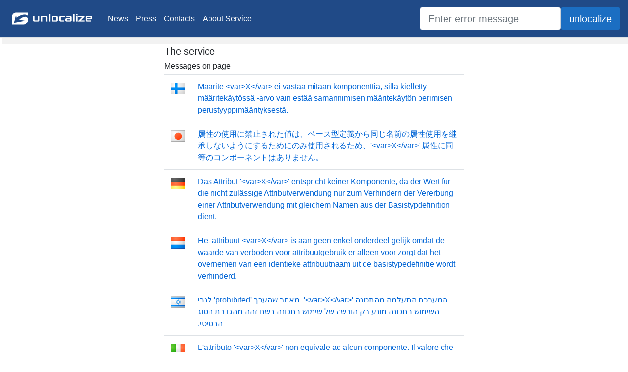

--- FILE ---
content_type: text/html; charset=utf-8
request_url: https://unlocalize.com/errors/1041
body_size: 21633
content:
<!DOCTYPE html>
<html lang="en">
<head>
    <meta charset="utf-8" />
    <meta name="viewport" content="width=device-width, initial-scale=1.0" />
    <title>Unlocalize error message back to English - unlocalize.com</title>
    <link rel="stylesheet" href="/lib/bootstrap/dist/css/bootstrap.min.css" />
    <link rel="stylesheet" href="/css/site.min.css" />
    <link rel="stylesheet" href="/lib/font-awesome/css/all.min.css" />
</head>
<body>
    <header>
        <nav class="navbar navbar-expand-sm navbar-toggleable-sm navbar-light #204a87 border-bottom box-shadow mb-3">
            <a class="navbar-brand" href="/"><img src="/img/logotype.png" height="50" width="180" alt="" /></a>
            <button class="navbar-toggler" type="button" data-toggle="collapse" data-target=".navbar-collapse" aria-controls="navbarSupportedContent"
                    aria-expanded="false" aria-label="Toggle navigation">
                <span class="navbar-toggler-icon"></span>
            </button>
            <div class="navbar-collapse collapse d-sm-inline-flex flex-sm-row-reverse">
                <ul class="navbar-nav mr-auto">
                    <li class="nav-item">
                        <a class="nav-link text-light" href="/News">News</a>
                    </li>
                    <li class="nav-item">
                        <a class="nav-link text-light" href="/Press">Press</a>
                    </li>
                    <li class="nav-item">
                        <a class="nav-link text-light" href="/Contacts">Contacts</a>
                    </li>
                    <li class="nav-item">
                        <a class="nav-link text-light" href="/About">About Service</a>
                    </li>
                </ul>
            </div>
            <form class="form-inline" method="get" action="/SearchResult">
                <input type="search" class="form-control form-control-lg" title="Search for unlocalized message" placeholder="Enter error message" id="Search" name="Search" value="" />
                <span class="input-group-btn"><input type="submit" title="Search for unlocalized message" class="btn btn-lg btn-primary" value="unlocalize" /></span>
            </form>
        </nav>
    </header>
    <div class="container-fluid page">
        <div class="row">
            <div class="col-md-3 left-panel">
            </div>
            <div class="col-md-6">
                <main role="main" class="pb-3">
                        <h5>The service</h5>
    <h6>Messages on page</h6>
    <table class="table">
                <tr>
                    <td><img src="/img/flags/fi.png" /></td>
                    <td ><a href="/15342/The-x0-attribute-is-ignored-because-the-value-of-prohibited-for-attribute-use-only-prevents/fi">M&#xE4;&#xE4;rite &lt;var&gt;X&lt;/var&gt; ei vastaa mit&#xE4;&#xE4;n komponenttia, sill&#xE4; kielletty m&#xE4;&#xE4;ritek&#xE4;yt&#xF6;ss&#xE4; -arvo vain est&#xE4;&#xE4; samannimisen m&#xE4;&#xE4;ritek&#xE4;yt&#xF6;n perimisen perustyyppim&#xE4;&#xE4;rityksest&#xE4;. </a></td>
                </tr>
                <tr>
                    <td><img src="/img/flags/ja.png" /></td>
                    <td ><a href="/15342/The-x0-attribute-is-ignored-because-the-value-of-prohibited-for-attribute-use-only-prevents/ja">&#x5C5E;&#x6027;&#x306E;&#x4F7F;&#x7528;&#x306B;&#x7981;&#x6B62;&#x3055;&#x308C;&#x305F;&#x5024;&#x306F;&#x3001;&#x30D9;&#x30FC;&#x30B9;&#x578B;&#x5B9A;&#x7FA9;&#x304B;&#x3089;&#x540C;&#x3058;&#x540D;&#x524D;&#x306E;&#x5C5E;&#x6027;&#x4F7F;&#x7528;&#x3092;&#x7D99;&#x627F;&#x3057;&#x306A;&#x3044;&#x3088;&#x3046;&#x306B;&#x3059;&#x308B;&#x305F;&#x3081;&#x306B;&#x306E;&#x307F;&#x4F7F;&#x7528;&#x3055;&#x308C;&#x308B;&#x305F;&#x3081;&#x3001;&#x27;&lt;var&gt;X&lt;/var&gt;&#x27; &#x5C5E;&#x6027;&#x306B;&#x540C;&#x7B49;&#x306E;&#x30B3;&#x30F3;&#x30DD;&#x30FC;&#x30CD;&#x30F3;&#x30C8;&#x306F;&#x3042;&#x308A;&#x307E;&#x305B;&#x3093;&#x3002;</a></td>
                </tr>
                <tr>
                    <td><img src="/img/flags/de.png" /></td>
                    <td ><a href="/15342/The-x0-attribute-is-ignored-because-the-value-of-prohibited-for-attribute-use-only-prevents/de">Das Attribut &#x27;&lt;var&gt;X&lt;/var&gt;&#x27; entspricht keiner Komponente, da der Wert f&#xFC;r die nicht zul&#xE4;ssige Attributverwendung nur zum Verhindern der Vererbung einer Attributverwendung mit gleichem Namen aus der Basistypdefinition dient. </a></td>
                </tr>
                <tr>
                    <td><img src="/img/flags/nl.png" /></td>
                    <td ><a href="/15342/The-x0-attribute-is-ignored-because-the-value-of-prohibited-for-attribute-use-only-prevents/nl">Het attribuut &lt;var&gt;X&lt;/var&gt; is aan geen enkel onderdeel gelijk omdat de waarde van verboden voor attribuutgebruik er alleen voor zorgt dat het overnemen van een identieke attribuutnaam uit de basistypedefinitie wordt verhinderd.</a></td>
                </tr>
                <tr>
                    <td><img src="/img/flags/he.png" /></td>
                    <td  dir="rtl" ><a href="/15342/The-x0-attribute-is-ignored-because-the-value-of-prohibited-for-attribute-use-only-prevents/he">&#x5D4;&#x5DE;&#x5E2;&#x5E8;&#x5DB;&#x5EA; &#x5D4;&#x5EA;&#x5E2;&#x5DC;&#x5DE;&#x5D4; &#x5DE;&#x5D4;&#x5EA;&#x5DB;&#x5D5;&#x5E0;&#x5D4; &#x27;&lt;var&gt;X&lt;/var&gt;&#x27;, &#x5DE;&#x5D0;&#x5D7;&#x5E8; &#x5E9;&#x5D4;&#x5E2;&#x5E8;&#x5DA; &#x27;prohibited&#x27;  &#x5DC;&#x5D2;&#x5D1;&#x5D9; &#x5D4;&#x5E9;&#x5D9;&#x5DE;&#x5D5;&#x5E9; &#x5D1;&#x5EA;&#x5DB;&#x5D5;&#x5E0;&#x5D4; &#x5DE;&#x5D5;&#x5E0;&#x5E2; &#x5E8;&#x5E7; &#x5D4;&#x5D5;&#x5E8;&#x5E9;&#x5D4; &#x5E9;&#x5DC; &#x5E9;&#x5D9;&#x5DE;&#x5D5;&#x5E9; &#x5D1;&#x5EA;&#x5DB;&#x5D5;&#x5E0;&#x5D4; &#x5D1;&#x5E9;&#x5DD; &#x5D6;&#x5D4;&#x5D4; &#x5DE;&#x5D4;&#x5D2;&#x5D3;&#x5E8;&#x5EA; &#x5D4;&#x5E1;&#x5D5;&#x5D2; &#x5D4;&#x5D1;&#x5E1;&#x5D9;&#x5E1;&#x5D9;.</a></td>
                </tr>
                <tr>
                    <td><img src="/img/flags/it.png" /></td>
                    <td ><a href="/15342/The-x0-attribute-is-ignored-because-the-value-of-prohibited-for-attribute-use-only-prevents/it">L&#x27;attributo &#x27;&lt;var&gt;X&lt;/var&gt;&#x27; non equivale ad alcun componente. Il valore che proibisce l&#x27;uso dell&#x27;attributo consente solo di impedire l&#x27;ereditariet&#xE0; di un attributo dal nome identico dalla definizione del tipo di base. </a></td>
                </tr>
                <tr>
                    <td><img src="/img/flags/el.png" /></td>
                    <td ><a href="/15342/The-x0-attribute-is-ignored-because-the-value-of-prohibited-for-attribute-use-only-prevents/el">&#x3A4;&#x3BF; &#x3C7;&#x3B1;&#x3C1;&#x3B1;&#x3BA;&#x3C4;&#x3B7;&#x3C1;&#x3B9;&#x3C3;&#x3C4;&#x3B9;&#x3BA;&#x3CC; &#x27;&lt;var&gt;X&lt;/var&gt;&#x27; &#x3B4;&#x3B5;&#x3BD; &#x3B5;&#x3AF;&#x3BD;&#x3B1;&#x3B9; &#x3B9;&#x3C3;&#x3BF;&#x3B4;&#x3CD;&#x3BD;&#x3B1;&#x3BC;&#x3BF; &#x3BC;&#x3B5; &#x3BA;&#x3B1;&#x3BD;&#x3AD;&#x3BD;&#x3B1; &#x3C3;&#x3C4;&#x3BF;&#x3B9;&#x3C7;&#x3B5;&#x3AF;&#x3BF; &#x3B5;&#x3C0;&#x3B5;&#x3B9;&#x3B4;&#x3AE; &#x3B7; &#x3C4;&#x3B9;&#x3BC;&#x3AE; &#x3B3;&#x3B9;&#x3B1; &#x3C4;&#x3B7;&#x3BD; &#x3B1;&#x3C0;&#x3B1;&#x3B3;&#x3CC;&#x3C1;&#x3B5;&#x3C5;&#x3C3;&#x3B7; &#x3C7;&#x3C1;&#x3AE;&#x3C3;&#x3B7;&#x3C2; &#x3B1;&#x3C0;&#x3CC; &#x3C7;&#x3B1;&#x3C1;&#x3B1;&#x3BA;&#x3C4;&#x3B7;&#x3C1;&#x3B9;&#x3C3;&#x3C4;&#x3B9;&#x3BA;&#x3CC; &#x3C7;&#x3C1;&#x3B7;&#x3C3;&#x3B9;&#x3BC;&#x3BF;&#x3C0;&#x3BF;&#x3B9;&#x3B5;&#x3AF;&#x3C4;&#x3B1;&#x3B9; &#x3BC;&#x3CC;&#x3BD;&#x3BF; &#x3B3;&#x3B9;&#x3B1; &#x3BD;&#x3B1; &#x3B1;&#x3C0;&#x3BF;&#x3C4;&#x3C1;&#x3AD;&#x3C0;&#x3B5;&#x3B9; &#x3C4;&#x3B7; &#x3BC;&#x3B5;&#x3C4;&#x3B1;&#x3B2;&#x3AF;&#x3B2;&#x3B1;&#x3C3;&#x3B7; &#x3BC;&#x3B9;&#x3B1;&#x3C2; &#x3C7;&#x3C1;&#x3AE;&#x3C3;&#x3B7;&#x3C2; &#x3C7;&#x3B1;&#x3C1;&#x3B1;&#x3BA;&#x3C4;&#x3B7;&#x3C1;&#x3B9;&#x3C3;&#x3C4;&#x3B9;&#x3BA;&#x3BF;&#x3CD; &#x3BC;&#x3B5; &#x3C4;&#x3BF; &#x3AF;&#x3B4;&#x3B9;&#x3BF; &#x3CC;&#x3BD;&#x3BF;&#x3BC;&#x3B1; &#x3B1;&#x3C0;&#x3CC; &#x3C4;&#x3BF;&#x3BD; &#x3BF;&#x3C1;&#x3B9;&#x3C3;&#x3BC;&#x3CC; &#x3B2;&#x3B1;&#x3C3;&#x3B9;&#x3BA;&#x3BF;&#x3CD; &#x3C4;&#x3CD;&#x3C0;&#x3BF;&#x3C5;. </a></td>
                </tr>
                <tr>
                    <td><img src="/img/flags/hu.png" /></td>
                    <td ><a href="/15342/The-x0-attribute-is-ignored-because-the-value-of-prohibited-for-attribute-use-only-prevents/hu">A(z) &#x201E;&lt;var&gt;X&lt;/var&gt;&#x201D; attrib&#xFA;tum nem felel meg egyetlen komponensnek sem, mert az &#xE9;rt&#xE9;k attrib&#xFA;tumokkal val&#xF3; haszn&#xE1;lata csak az&#xE9;rt tilos, hogy ezzel elker&#xFC;lhet&#x151; legyen egy azonos nev&#x171;, az alapt&#xED;pus defin&#xED;ci&#xF3;j&#xE1;b&#xF3;l &#xF6;r&#xF6;kl&#x151;d&#x151; attrib&#xFA;tum haszn&#xE1;lata. </a></td>
                </tr>
                <tr>
                    <td><img src="/img/flags/fr.png" /></td>
                    <td ><a href="/15342/The-x0-attribute-is-ignored-because-the-value-of-prohibited-for-attribute-use-only-prevents/fr">L&#x27;attribut &#x27;&lt;var&gt;X&lt;/var&gt;&#x27; n&#x27;a pas d&#x27;&#xE9;quivalent de composant, car la valeur de prohibited pour l&#x27;attribut use ne sert qu&#x27;&#xE0; emp&#xEA;cher l&#x27;h&#xE9;ritage d&#x27;un attribut use du m&#xEA;me nom &#xE0; partir de la d&#xE9;finition du type de base. </a></td>
                </tr>
                <tr>
                    <td><img src="/img/flags/ar.png" /></td>
                    <td  dir="rtl" ><a href="/15342/The-x0-attribute-is-ignored-because-the-value-of-prohibited-for-attribute-use-only-prevents/ar">&#x62A;&#x645; &#x62A;&#x62C;&#x627;&#x647;&#x644; &#x633;&#x645;&#x629; &#x27;&lt;var&gt;X&lt;/var&gt;&#x27; &#x644;&#x623;&#x646; &#x627;&#x644;&#x642;&#x64A;&#x645;&#x629; &#x627;&#x644;&#x62E;&#x627;&#x635;&#x629; &#x628;&#x640; &#x27;prohibited&#x27; &#x644;&#x627;&#x633;&#x62A;&#x62E;&#x62F;&#x627;&#x645; &#x627;&#x644;&#x633;&#x645;&#x629; &#x62A;&#x645;&#x646;&#x639; &#x641;&#x642;&#x637; &#x648;&#x631;&#x627;&#x62B;&#x629; &#x633;&#x645;&#x629; &#x645;&#x637;&#x627;&#x628;&#x642;&#x629; &#x644;&#x647;&#x627; &#x641;&#x64A; &#x627;&#x644;&#x627;&#x633;&#x645; &#x62A;&#x645;&#x627;&#x645;&#x64B;&#x627; &#x645;&#x646; &#x62A;&#x639;&#x631;&#x64A;&#x641; &#x627;&#x644;&#x646;&#x648;&#x639; &#x627;&#x644;&#x623;&#x633;&#x627;&#x633;&#x64A;.</a></td>
                </tr>
                <tr>
                    <td><img src="/img/flags/zh-chs.png" /></td>
                    <td ><a href="/15342/The-x0-attribute-is-ignored-because-the-value-of-prohibited-for-attribute-use-only-prevents/zh-chs">&#x201C;&lt;var&gt;X&lt;/var&gt;&#x201D;&#x5C5E;&#x6027;&#x4E0D;&#x7B49;&#x6548;&#x4E8E;&#x4EFB;&#x4F55;&#x7EC4;&#x4EF6;&#xFF0C;&#x56E0;&#x4E3A;&#x88AB;&#x7981;&#x6B62;&#x7528;&#x4E8E;&#x5C5E;&#x6027;&#x5E94;&#x7528;&#x7684;&#x503C;&#x4EC5;&#x7528;&#x4E8E;&#x9632;&#x6B62;&#x4ECE;&#x57FA;&#x7C7B;&#x578B;&#x5B9A;&#x4E49;&#x6765;&#x7EE7;&#x627F;&#x540C;&#x540D;&#x7684;&#x5C5E;&#x6027;&#x5E94;&#x7528;&#x3002; </a></td>
                </tr>
                <tr>
                    <td><img src="/img/flags/zh-cht.png" /></td>
                    <td ><a href="/15342/The-x0-attribute-is-ignored-because-the-value-of-prohibited-for-attribute-use-only-prevents/zh-cht">&#x27;&lt;var&gt;X&lt;/var&gt;&#x27; &#x5C6C;&#x6027;&#x76F8;&#x7576;&#x65BC;&#x6C92;&#x6709;&#x5143;&#x4EF6;&#xFF0C;&#x56E0;&#x70BA;&#x9019;&#x500B;&#x7981;&#x6B62;&#x5C6C;&#x6027;&#x4F7F;&#x7528;&#x7684;&#x503C;&#x53EA;&#x662F;&#x7528;&#x4F86;&#x9632;&#x6B62;&#x4F7F;&#x7528;&#x5F9E;&#x57FA;&#x5E95;&#x578B;&#x5225;&#x5B9A;&#x7FA9;&#x7E7C;&#x627F;&#x76F8;&#x540C;&#x547D;&#x540D;&#x7684;&#x5C6C;&#x6027;&#x3002;</a></td>
                </tr>
                <tr>
                    <td><img src="/img/flags/cs.png" /></td>
                    <td ><a href="/15342/The-x0-attribute-is-ignored-because-the-value-of-prohibited-for-attribute-use-only-prevents/cs">Atribut &lt;var&gt;X&lt;/var&gt; nen&#xED; ekvivalentem &#x17E;&#xE1;dn&#xE9; sou&#x10D;&#xE1;sti, proto&#x17E;e hodnota z&#xE1;kazu pro atribut slou&#x17E;&#xED; pouze k tomu, aby zabr&#xE1;nila zd&#x11B;d&#x11B;n&#xE9;mu pou&#x17E;it&#xED; identicky pojmenovan&#xE9;ho atributu z definice z&#xE1;kladn&#xED;ho typu. </a></td>
                </tr>
                <tr>
                    <td><img src="/img/flags/da.png" /></td>
                    <td ><a href="/15342/The-x0-attribute-is-ignored-because-the-value-of-prohibited-for-attribute-use-only-prevents/da">Attributten &#x27;&lt;var&gt;X&lt;/var&gt;&#x27; svarer ikke til nogen komponent, siden v&#xE6;rdien ikke-tilladt for attributbrug kun tjener til at forhindre nedarvning af en attributbrug med identisk navn fra basistypedefinitionen. </a></td>
                </tr>
                <tr>
                    <td><img src="/img/flags/ko.png" /></td>
                    <td ><a href="/15342/The-x0-attribute-is-ignored-because-the-value-of-prohibited-for-attribute-use-only-prevents/ko">&#xD2B9;&#xC131; use&#xC5D0; &#xC0AC;&#xC6A9;&#xD560; &#xC218; &#xC5C6;&#xB294; &#xAC12;&#xC740; &#xAE30;&#xBCF8; &#xD615;&#xC2DD; &#xC815;&#xC758;&#xC5D0;&#xC11C; &#xC774;&#xB984;&#xC774; &#xAC19;&#xC740; &#xD2B9;&#xC131; use&#xAC00; &#xC0C1;&#xC18D;&#xB418;&#xC9C0; &#xBABB;&#xD558;&#xB3C4;&#xB85D; &#xD558;&#xB294; &#xC5ED;&#xD560;&#xB9CC; &#xD558;&#xBBC0;&#xB85C; &#x27;&lt;var&gt;X&lt;/var&gt;&#x27; &#xD2B9;&#xC131;&#xC740; no &#xAD6C;&#xC131; &#xC694;&#xC18C;&#xC5D0; &#xD574;&#xB2F9;&#xD569;&#xB2C8;&#xB2E4;. </a></td>
                </tr>
                <tr>
                    <td><img src="/img/flags/no.png" /></td>
                    <td ><a href="/15342/The-x0-attribute-is-ignored-because-the-value-of-prohibited-for-attribute-use-only-prevents/no">Attributtet &lt;var&gt;X&lt;/var&gt; er ikke identisk med noen komponent fordi verdien ikke kan brukes med attributter. Den brukes bare for &#xE5; hindre at attributter med identiske navn arves. Attributtet brukes fra basetypedefinisjonen. </a></td>
                </tr>
                <tr>
                    <td><img src="/img/flags/pl.png" /></td>
                    <td ><a href="/15342/The-x0-attribute-is-ignored-because-the-value-of-prohibited-for-attribute-use-only-prevents/pl">Atrybut &#x27;&lt;var&gt;X&lt;/var&gt;&#x27; nie jest odpowiednikiem &#x17C;adnego sk&#x142;adnika, poniewa&#x17C; warto&#x15B;&#x107;, kt&#xF3;rej u&#x17C;ycie dla atrybutu jest niedozwolone, s&#x142;u&#x17C;y tylko do unikni&#x119;cia dziedziczenia u&#x17C;ywania atrybut&#xF3;w o takich samych nazwach z definicji typu podstawowego. </a></td>
                </tr>
                <tr>
                    <td><img src="/img/flags/pt-br.png" /></td>
                    <td ><a href="/15342/The-x0-attribute-is-ignored-because-the-value-of-prohibited-for-attribute-use-only-prevents/pt-br">O atributo &#x27;&lt;var&gt;X&lt;/var&gt;&#x27; n&#xE3;o equivale a nenhum componente, pois o valor proibido para o uso do atributo s&#xF3; serve para evitar a heran&#xE7;a de uso de um atributo com nome id&#xEA;ntico &#xE0; defini&#xE7;&#xE3;o do tipo base. </a></td>
                </tr>
                <tr>
                    <td><img src="/img/flags/pt-pt.png" /></td>
                    <td ><a href="/15342/The-x0-attribute-is-ignored-because-the-value-of-prohibited-for-attribute-use-only-prevents/pt-pt">O atributo &#x27;&lt;var&gt;X&lt;/var&gt;&#x27; equivale a zero componentes uma vez que o valor proibido para a utiliza&#xE7;&#xE3;o de atributos s&#xF3; se destina a impedir que seja herdada uma utiliza&#xE7;&#xE3;o de atributos com o mesmo nome a partir da defini&#xE7;&#xE3;o do tipo base. </a></td>
                </tr>
                <tr>
                    <td><img src="/img/flags/ru.png" /></td>
                    <td ><a href="/15342/The-x0-attribute-is-ignored-because-the-value-of-prohibited-for-attribute-use-only-prevents/ru">&#x410;&#x442;&#x440;&#x438;&#x431;&#x443;&#x442; &#x27;&lt;var&gt;X&lt;/var&gt;&#x27; &#x44D;&#x43A;&#x432;&#x438;&#x432;&#x430;&#x43B;&#x435;&#x43D;&#x442;&#x435;&#x43D; &#x43E;&#x442;&#x441;&#x443;&#x442;&#x441;&#x442;&#x432;&#x438;&#x44E; &#x43A;&#x43E;&#x43C;&#x43F;&#x43E;&#x43D;&#x435;&#x43D;&#x442;&#x43E;&#x432;, &#x442;.&#x43A;. &#x437;&#x43D;&#x430;&#x447;&#x435;&#x43D;&#x438;&#x435; &#x27;&#x437;&#x430;&#x43F;&#x440;&#x435;&#x449;&#x435;&#x43D;&#x43E; &#x434;&#x43B;&#x44F; &#x438;&#x441;&#x43F;&#x43E;&#x43B;&#x44C;&#x437;&#x43E;&#x432;&#x430;&#x43D;&#x438;&#x44F; &#x430;&#x442;&#x440;&#x438;&#x431;&#x443;&#x442;&#x430;&#x27; &#x43E;&#x437;&#x43D;&#x430;&#x447;&#x430;&#x435;&#x442; &#x442;&#x43E;&#x43B;&#x44C;&#x43A;&#x43E; &#x437;&#x430;&#x43F;&#x440;&#x435;&#x449;&#x435;&#x43D;&#x438;&#x435; &#x43D;&#x430;&#x441;&#x43B;&#x435;&#x434;&#x43E;&#x432;&#x430;&#x43D;&#x438;&#x44F; &#x434;&#x43B;&#x44F; &#x438;&#x441;&#x43F;&#x43E;&#x43B;&#x44C;&#x437;&#x43E;&#x432;&#x430;&#x43D;&#x438;&#x44F; &#x430;&#x442;&#x440;&#x438;&#x431;&#x443;&#x442;&#x430; &#x441; &#x442;&#x43E;&#x436;&#x434;&#x435;&#x441;&#x442;&#x432;&#x435;&#x43D;&#x43D;&#x44B;&#x43C; &#x438;&#x43C;&#x435;&#x43D;&#x435;&#x43C; &#x438;&#x437; &#x43E;&#x43F;&#x440;&#x435;&#x434;&#x435;&#x43B;&#x435;&#x43D;&#x438;&#x44F; &#x431;&#x430;&#x437;&#x43E;&#x432;&#x43E;&#x433;&#x43E; &#x442;&#x438;&#x43F;&#x430;. </a></td>
                </tr>
                <tr>
                    <td><img src="/img/flags/es.png" /></td>
                    <td ><a href="/15342/The-x0-attribute-is-ignored-because-the-value-of-prohibited-for-attribute-use-only-prevents/es">El atributo &#x27;&lt;var&gt;X&lt;/var&gt;&#x27; no es equivalente a ning&#xFA;n componente ya que el valor de prohibido para el uso de atributos s&#xF3;lo sirve para impedir que se herede, desde la definici&#xF3;n del tipo base, un uso de atributo de igual nombre.</a></td>
                </tr>
                <tr>
                    <td><img src="/img/flags/sv.png" /></td>
                    <td ><a href="/15342/The-x0-attribute-is-ignored-because-the-value-of-prohibited-for-attribute-use-only-prevents/sv">Attributet &lt;var&gt;X&lt;/var&gt; motsvarar ingen komponent eftersom v&#xE4;rdet (prohibited) f&#xF6;r attributanv&#xE4;ndning endast syftar till att anv&#xE4;ndningen av attribut med samma namn fr&#xE5;n bastypdefinitionen inte &#xE4;rvs. </a></td>
                </tr>
                <tr>
                    <td><img src="/img/flags/tr.png" /></td>
                    <td ><a href="/15342/The-x0-attribute-is-ignored-because-the-value-of-prohibited-for-attribute-use-only-prevents/tr">&#xD6;znitelik i&#xE7;in kullan&#x131;lmas&#x131; yasak de&#x11F;eri yaln&#x131;zca temel t&#xFC;r tan&#x131;m&#x131;ndan ayn&#x131; adl&#x131; &#xF6;znitelik kullan&#x131;m&#x131;n&#x131;n devral&#x131;nmas&#x131;n&#x131; &#xF6;nledi&#x11F;i i&#xE7;in, &#x27;&lt;var&gt;X&lt;/var&gt;&#x27; &#xF6;zniteli&#x11F;i hi&#xE7;bir bile&#x15F;ene e&#x15F;de&#x11F;er de&#x11F;il. </a></td>
                </tr>
                <tr>
                    <td><img src="/img/flags/zh-Hans.png" /></td>
                    <td ><a href="/15342/The-x0-attribute-is-ignored-because-the-value-of-prohibited-for-attribute-use-only-prevents/zh-Hans">&#x201C;&lt;var&gt;X&lt;/var&gt;&#x201D;&#x7279;&#x6027;&#x88AB;&#x5FFD;&#x7565;&#xFF0C;&#x56E0;&#x4E3A;&#x7279;&#x6027;&#x4F7F;&#x7528;&#x201C;prohibited&#x201D;&#x503C;&#x4EC5;&#x4E3A;&#x4E86;&#x9632;&#x6B62;&#x4ECE;&#x57FA;&#x672C;&#x7C7B;&#x578B;&#x5B9A;&#x4E49;&#x7EE7;&#x627F;&#x540C;&#x540D;&#x7684;&#x7279;&#x6027;&#x3002;</a></td>
                </tr>
                <tr>
                    <td><img src="/img/flags/zh-Hant.png" /></td>
                    <td ><a href="/15342/The-x0-attribute-is-ignored-because-the-value-of-prohibited-for-attribute-use-only-prevents/zh-Hant">&#x7565;&#x904E; &#x27;&lt;var&gt;X&lt;/var&gt;&#x27; &#x5C6C;&#x6027;&#xFF0C;&#x56E0;&#x70BA;&#x9019;&#x500B; &#x27;prohibited&#x27; &#x5C6C;&#x6027;&#x4F7F;&#x7528;&#x7684;&#x503C;&#x53EA;&#x662F;&#x7528;&#x4F86;&#x9632;&#x6B62;&#x5F9E;&#x57FA;&#x5E95;&#x578B;&#x5225;&#x5B9A;&#x7FA9;&#x7E7C;&#x627F;&#x76F8;&#x540C;&#x547D;&#x540D;&#x7684;&#x5C6C;&#x6027;&#x3002;</a></td>
                </tr>
                <tr>
                    <td><img src="/img/flags/el.png" /></td>
                    <td ><a href="/15343/There-is-a-duplicate-key-sequence-x0-for-the-x1-key-or-unique-identity-constraint/el">&#x3A5;&#x3C0;&#x3AC;&#x3C1;&#x3C7;&#x3B5;&#x3B9; &#x3C0;&#x3B1;&#x3BD;&#x3BF;&#x3BC;&#x3BF;&#x3B9;&#x3CC;&#x3C4;&#x3C5;&#x3C0;&#x3B7; &#x3B1;&#x3BA;&#x3BF;&#x3BB;&#x3BF;&#x3C5;&#x3B8;&#x3AF;&#x3B1; &#x3BA;&#x3BB;&#x3B5;&#x3B9;&#x3B4;&#x3B9;&#x3CE;&#x3BD; &#x27;&lt;var&gt;X&lt;/var&gt;&#x27; &#x3B3;&#x3B9;&#x3B1; &#x3C4;&#x3BF; &#x3BA;&#x3BB;&#x3B5;&#x3B9;&#x3B4;&#x3AF; &#x3AE; &#x3C4;&#x3BF; &#x3BC;&#x3BF;&#x3BD;&#x3B1;&#x3B4;&#x3B9;&#x3BA;&#x3CC; &#x3C0;&#x3B5;&#x3C1;&#x3B9;&#x3BF;&#x3C1;&#x3B9;&#x3C3;&#x3BC;&#x3CC; &#x3C4;&#x3B1;&#x3C5;&#x3C4;&#x3CC;&#x3C4;&#x3B7;&#x3C4;&#x3B1;&#x3C2; &#x27;&lt;var&gt;Y&lt;/var&gt;&#x27;. </a></td>
                </tr>
                <tr>
                    <td><img src="/img/flags/de.png" /></td>
                    <td ><a href="/15343/There-is-a-duplicate-key-sequence-x0-for-the-x1-key-or-unique-identity-constraint/de">F&#xFC;r den Schl&#xFC;ssel &#x27;&lt;var&gt;Y&lt;/var&gt;&#x27; oder eine eindeutige Identit&#xE4;tseinschr&#xE4;nkung ist die doppelte Schl&#xFC;sselsequenz &#x27;&lt;var&gt;X&lt;/var&gt;&#x27; vorhanden. </a></td>
                </tr>
                <tr>
                    <td><img src="/img/flags/fi.png" /></td>
                    <td ><a href="/15343/There-is-a-duplicate-key-sequence-x0-for-the-x1-key-or-unique-identity-constraint/fi">Kaksinkertainen n&#xE4;pp&#xE4;inyhdistelm&#xE4; &lt;var&gt;X&lt;/var&gt; n&#xE4;pp&#xE4;imelle &lt;var&gt;Y&lt;/var&gt; tai yksil&#xF6;llinen tunnisterajoitus. </a></td>
                </tr>
                <tr>
                    <td><img src="/img/flags/fr.png" /></td>
                    <td ><a href="/15343/There-is-a-duplicate-key-sequence-x0-for-the-x1-key-or-unique-identity-constraint/fr">Il existe une combinaison de cl&#xE9;s dupliqu&#xE9;e &#x27;&lt;var&gt;X&lt;/var&gt;&#x27; pour la cl&#xE9; &#x27;&lt;var&gt;Y&lt;/var&gt;&#x27; ou une contrainte d&#x27;identit&#xE9; unique. </a></td>
                </tr>
                <tr>
                    <td><img src="/img/flags/he.png" /></td>
                    <td  dir="rtl" ><a href="/15343/There-is-a-duplicate-key-sequence-x0-for-the-x1-key-or-unique-identity-constraint/he">&#x5E7;&#x5D9;&#x5D9;&#x5DD; &#x5E8;&#x5E6;&#x5E3; &#x5DE;&#x5E4;&#x5EA;&#x5D7; &#x5DB;&#x5E4;&#x5D5;&#x5DC; &#x27;&lt;var&gt;X&lt;/var&gt;&#x27; &#x5E2;&#x5D1;&#x5D5;&#x5E8; &#x5D4;&#x5E4;&#x5EA;&#x5D7; &#x27;&lt;var&gt;Y&lt;/var&gt;&#x27; &#x5D0;&#x5D5; &#x5D0;&#x5D9;&#x5DC;&#x5D5;&#x5E5; &#x5D6;&#x5D4;&#x5D5;&#x5EA; &#x5D9;&#x5D9;&#x5D7;&#x5D5;&#x5D3;&#x5D9;.</a></td>
                </tr>
                <tr>
                    <td><img src="/img/flags/hu.png" /></td>
                    <td ><a href="/15343/There-is-a-duplicate-key-sequence-x0-for-the-x1-key-or-unique-identity-constraint/hu">Kett&#x151;z&#xF6;tt kulcssorozat (&#x201E;&lt;var&gt;X&lt;/var&gt;&#x201D;) a(z) &#x201E;&lt;var&gt;Y&lt;/var&gt;&#x201D; kulcshoz vagy a &#x201E;unique&#x201D; identit&#xE1;skorl&#xE1;toz&#xE1;shoz. </a></td>
                </tr>
                <tr>
                    <td><img src="/img/flags/ja.png" /></td>
                    <td ><a href="/15343/There-is-a-duplicate-key-sequence-x0-for-the-x1-key-or-unique-identity-constraint/ja">&#x27;&lt;var&gt;Y&lt;/var&gt;&#x27; &#x30AD;&#x30FC;&#x3001;&#x307E;&#x305F;&#x306F;&#x4E00;&#x610F;&#x306E; Identiry &#x5236;&#x7D04;&#x306B;&#x5BFE;&#x3057;&#x3066;&#x3001;&#x91CD;&#x8907;&#x3059;&#x308B;&#x30AD;&#x30FC; &#x30B7;&#x30FC;&#x30B1;&#x30F3;&#x30B9; &#x27;&lt;var&gt;X&lt;/var&gt;&#x27; &#x304C;&#x5B58;&#x5728;&#x3057;&#x307E;&#x3059;&#x3002;</a></td>
                </tr>
                <tr>
                    <td><img src="/img/flags/tr.png" /></td>
                    <td ><a href="/15343/There-is-a-duplicate-key-sequence-x0-for-the-x1-key-or-unique-identity-constraint/tr">&#x27;&lt;var&gt;Y&lt;/var&gt;&#x27; anahtar&#x131; veya benzersiz kimlik k&#x131;s&#x131;tlamas&#x131; i&#xE7;in yinelenen bir &#x27;&lt;var&gt;X&lt;/var&gt;&#x27; anahtar s&#x131;ralamas&#x131; var. </a></td>
                </tr>
                <tr>
                    <td><img src="/img/flags/pl.png" /></td>
                    <td ><a href="/15343/There-is-a-duplicate-key-sequence-x0-for-the-x1-key-or-unique-identity-constraint/pl">Istnieje zduplikowana sekwencja klucza &#x27;&lt;var&gt;X&lt;/var&gt;&#x27; dla klucza &#x27;&lt;var&gt;Y&lt;/var&gt;&#x27; lub ograniczenia unikatowo&#x15B;ci to&#x17C;samo&#x15B;ci. </a></td>
                </tr>
                <tr>
                    <td><img src="/img/flags/it.png" /></td>
                    <td ><a href="/15343/There-is-a-duplicate-key-sequence-x0-for-the-x1-key-or-unique-identity-constraint/it">Sequenza di chiave duplicata &#x27;&lt;var&gt;X&lt;/var&gt;&#x27; per la chiave &#x27;&lt;var&gt;Y&lt;/var&gt;&#x27; o per il vincolo di identit&#xE0; univoco. </a></td>
                </tr>
                <tr>
                    <td><img src="/img/flags/ko.png" /></td>
                    <td ><a href="/15343/There-is-a-duplicate-key-sequence-x0-for-the-x1-key-or-unique-identity-constraint/ko">&#x27;&lt;var&gt;Y&lt;/var&gt;&#x27; &#xD0A4; &#xB610;&#xB294; &#xACE0;&#xC720;&#xD55C; identity &#xC81C;&#xC57D; &#xC870;&#xAC74;&#xC5D0; &#xC911;&#xBCF5; &#xD0A4; &#xC2DC;&#xD000;&#xC2A4; &#x27;&lt;var&gt;X&lt;/var&gt;&#x27;&#xC774;(&#xAC00;) &#xC788;&#xC2B5;&#xB2C8;&#xB2E4;. </a></td>
                </tr>
                <tr>
                    <td><img src="/img/flags/es.png" /></td>
                    <td ><a href="/15343/There-is-a-duplicate-key-sequence-x0-for-the-x1-key-or-unique-identity-constraint/es">Hay una secuencia de clave duplicada &#x27;&lt;var&gt;X&lt;/var&gt;&#x27; de las restricciones de identidad KEY o UNIQUE &#x27;&lt;var&gt;Y&lt;/var&gt;&#x27;. </a></td>
                </tr>
                <tr>
                    <td><img src="/img/flags/no.png" /></td>
                    <td ><a href="/15343/There-is-a-duplicate-key-sequence-x0-for-the-x1-key-or-unique-identity-constraint/no">Det finnes en duplisert &quot;key&quot;-sekvens &lt;var&gt;X&lt;/var&gt; for &quot;key&quot;- eller &quot;unique&quot;-identitetsbegrensningen &lt;var&gt;Y&lt;/var&gt; . </a></td>
                </tr>
                <tr>
                    <td><img src="/img/flags/ru.png" /></td>
                    <td ><a href="/15343/There-is-a-duplicate-key-sequence-x0-for-the-x1-key-or-unique-identity-constraint/ru">&#x42D;&#x442;&#x43E; &#x43F;&#x43E;&#x432;&#x442;&#x43E;&#x440;&#x44F;&#x44E;&#x449;&#x430;&#x44F;&#x441;&#x44F; &#x43F;&#x43E;&#x441;&#x43B;&#x435;&#x434;&#x43E;&#x432;&#x430;&#x442;&#x435;&#x43B;&#x44C;&#x43D;&#x43E;&#x441;&#x442;&#x44C; &#x43A;&#x43B;&#x44E;&#x447;&#x435;&#x439; &#x27;&lt;var&gt;X&lt;/var&gt;&#x27; &#x434;&#x43B;&#x44F; &#x43A;&#x43B;&#x44E;&#x447;&#x430; &#x27;&lt;var&gt;Y&lt;/var&gt;&#x27; &#x438;&#x43B;&#x438; &#x43E;&#x433;&#x440;&#x430;&#x43D;&#x438;&#x447;&#x435;&#x43D;&#x438;&#x435; &#x43F;&#x43E; &#x443;&#x43D;&#x438;&#x43A;&#x430;&#x43B;&#x44C;&#x43D;&#x43E;&#x43C;&#x443; &#x438;&#x434;&#x435;&#x43D;&#x442;&#x438;&#x444;&#x438;&#x43A;&#x430;&#x442;&#x43E;&#x440;&#x443;. </a></td>
                </tr>
                <tr>
                    <td><img src="/img/flags/sv.png" /></td>
                    <td ><a href="/15343/There-is-a-duplicate-key-sequence-x0-for-the-x1-key-or-unique-identity-constraint/sv">Nyckelsekvensen &lt;var&gt;X&lt;/var&gt; &#xE4;r en dubblett f&#xF6;r nyckeln &lt;var&gt;Y&lt;/var&gt; eller en unik identitetsbegr&#xE4;nsning. </a></td>
                </tr>
                <tr>
                    <td><img src="/img/flags/pt-pt.png" /></td>
                    <td ><a href="/15343/There-is-a-duplicate-key-sequence-x0-for-the-x1-key-or-unique-identity-constraint/pt-pt">Existe uma sequ&#xEA;ncia de chaves duplicada &#x27;&lt;var&gt;X&lt;/var&gt;&#x27; para a chave &#x27;&lt;var&gt;Y&lt;/var&gt;&#x27; ou uma restri&#xE7;&#xE3;o de identidade exclusiva. </a></td>
                </tr>
                <tr>
                    <td><img src="/img/flags/pt-br.png" /></td>
                    <td ><a href="/15343/There-is-a-duplicate-key-sequence-x0-for-the-x1-key-or-unique-identity-constraint/pt-br">Existe uma seq&#xFC;&#xEA;ncia de chave duplicada &#x27;&lt;var&gt;X&lt;/var&gt;&#x27; para a chave &#x27;&lt;var&gt;Y&lt;/var&gt;&#x27; ou para a restri&#xE7;&#xE3;o de identidade exclusiva. </a></td>
                </tr>
                <tr>
                    <td><img src="/img/flags/ar.png" /></td>
                    <td  dir="rtl" ><a href="/15343/There-is-a-duplicate-key-sequence-x0-for-the-x1-key-or-unique-identity-constraint/ar">&#x64A;&#x648;&#x62C;&#x62F; &#x62A;&#x633;&#x644;&#x633;&#x644; &#x645;&#x641;&#x627;&#x62A;&#x64A;&#x62D; &#x645;&#x643;&#x631;&#x631; &#x27;&lt;var&gt;X&lt;/var&gt;&#x27; &#x644;&#x644;&#x645;&#x641;&#x62A;&#x627;&#x62D; &#x27;&lt;var&gt;Y&lt;/var&gt;&#x27; &#x623;&#x648; &#x644;&#x642;&#x64A;&#x62F; &#x627;&#x644;&#x647;&#x648;&#x64A;&#x629; &#x627;&#x644;&#x641;&#x631;&#x64A;&#x62F;&#x629;.</a></td>
                </tr>
                <tr>
                    <td><img src="/img/flags/zh-chs.png" /></td>
                    <td ><a href="/15343/There-is-a-duplicate-key-sequence-x0-for-the-x1-key-or-unique-identity-constraint/zh-chs">&#x201C;&lt;var&gt;Y&lt;/var&gt;&#x201D;&#x952E;&#x6216;&#x552F;&#x4E00;&#x6807;&#x8BC6;&#x7EA6;&#x675F;&#x6709;&#x91CD;&#x590D;&#x7684;&#x952E;&#x5E8F;&#x5217;&#x201C;&lt;var&gt;X&lt;/var&gt;&#x201D;&#x3002;</a></td>
                </tr>
                <tr>
                    <td><img src="/img/flags/zh-cht.png" /></td>
                    <td ><a href="/15343/There-is-a-duplicate-key-sequence-x0-for-the-x1-key-or-unique-identity-constraint/zh-cht">&#x27;&lt;var&gt;Y&lt;/var&gt;&#x27; &#x7D22;&#x5F15;&#x9375;&#x6216;&#x552F;&#x4E00;&#x8B58;&#x5225;&#x689D;&#x4EF6;&#x7D04;&#x675F;&#x4E2D;&#x6709;&#x91CD;&#x8907;&#x7684;&#x7D22;&#x5F15;&#x9375;&#x9806;&#x5E8F; &#x27;&lt;var&gt;X&lt;/var&gt;&#x27;&#x3002;</a></td>
                </tr>
                <tr>
                    <td><img src="/img/flags/cs.png" /></td>
                    <td ><a href="/15343/There-is-a-duplicate-key-sequence-x0-for-the-x1-key-or-unique-identity-constraint/cs">Byla zji&#x161;t&#x11B;na duplicitn&#xED; sekvence kl&#xED;&#x10D;&#x16F; &lt;var&gt;X&lt;/var&gt; v kl&#xED;&#x10D;i &lt;var&gt;Y&lt;/var&gt; nebo v omezen&#xED; jedine&#x10D;nosti identity. </a></td>
                </tr>
                <tr>
                    <td><img src="/img/flags/da.png" /></td>
                    <td ><a href="/15343/There-is-a-duplicate-key-sequence-x0-for-the-x1-key-or-unique-identity-constraint/da">Der er en identisk n&#xF8;glesekvens &#x27;&lt;var&gt;X&lt;/var&gt;&#x27; for n&#xF8;glen &#x27;&lt;var&gt;Y&lt;/var&gt;&#x27; eller en entydig identitetsbegr&#xE6;nsning. </a></td>
                </tr>
                <tr>
                    <td><img src="/img/flags/nl.png" /></td>
                    <td ><a href="/15343/There-is-a-duplicate-key-sequence-x0-for-the-x1-key-or-unique-identity-constraint/nl">Er is een dubbele sleutelvolgorde &lt;var&gt;X&lt;/var&gt; voor de identiteitsbeperking key of unique &lt;var&gt;Y&lt;/var&gt;. </a></td>
                </tr>
                <tr>
                    <td><img src="/img/flags/zh-Hans.png" /></td>
                    <td ><a href="/15343/There-is-a-duplicate-key-sequence-x0-for-the-x1-key-or-unique-identity-constraint/zh-Hans">&#x201C;&lt;var&gt;Y&lt;/var&gt;&#x201D;&#x952E;&#x6216;&#x552F;&#x4E00;&#x6807;&#x8BC6;&#x7EA6;&#x675F;&#x4E2D;&#x5305;&#x542B;&#x91CD;&#x590D;&#x7684;&#x952E;&#x5E8F;&#x5217;&#x201C;&lt;var&gt;X&lt;/var&gt;&#x201D;&#x3002;</a></td>
                </tr>
                <tr>
                    <td><img src="/img/flags/zh-Hant.png" /></td>
                    <td ><a href="/15343/There-is-a-duplicate-key-sequence-x0-for-the-x1-key-or-unique-identity-constraint/zh-Hant">&#x27;&lt;var&gt;Y&lt;/var&gt;&#x27; &#x7D22;&#x5F15;&#x9375;&#x6216;&#x552F;&#x4E00;&#x8B58;&#x5225;&#x689D;&#x4EF6;&#x7D04;&#x675F;&#x4E2D;&#x6709;&#x91CD;&#x8907;&#x7684;&#x7D22;&#x5F15;&#x9375;&#x5E8F;&#x5217; &#x27;&lt;var&gt;X&lt;/var&gt;&#x27;&#x3002;</a></td>
                </tr>
                <tr>
                    <td><img src="/img/flags/ar.png" /></td>
                    <td  dir="rtl" ><a href="/15344/The-x0-attribute-has-an-invalid-value-according-to-its-data-type/ar">&#x627;&#x644;&#x633;&#x645;&#x629; &#x27;&lt;var&gt;X&lt;/var&gt;&#x27; &#x644;&#x647;&#x627; &#x642;&#x64A;&#x645;&#x629; &#x63A;&#x64A;&#x631; &#x635;&#x627;&#x644;&#x62D;&#x629; &#x648;&#x641;&#x642;&#x64B;&#x627; &#x644;&#x646;&#x648;&#x639; &#x627;&#x644;&#x628;&#x64A;&#x627;&#x646;&#x627;&#x62A; &#x627;&#x644;&#x62E;&#x627;&#x635; &#x628;&#x647;&#x627;.</a></td>
                </tr>
                <tr>
                    <td><img src="/img/flags/zh-chs.png" /></td>
                    <td ><a href="/15344/The-x0-attribute-has-an-invalid-value-according-to-its-data-type/zh-chs">&#x201C;&lt;var&gt;X&lt;/var&gt;&#x201D;&#x5C5E;&#x6027;&#x5177;&#x6709;&#x76F8;&#x5BF9;&#x4E8E;&#x5176;&#x6570;&#x636E;&#x7C7B;&#x578B;&#x65E0;&#x6548;&#x7684;&#x503C;&#x3002;</a></td>
                </tr>
                <tr>
                    <td><img src="/img/flags/zh-cht.png" /></td>
                    <td ><a href="/15344/The-x0-attribute-has-an-invalid-value-according-to-its-data-type/zh-cht">&#x4F9D;&#x64DA; &#x27;&lt;var&gt;X&lt;/var&gt;&#x27; &#x5C6C;&#x6027;&#x7684;&#x8CC7;&#x6599;&#x578B;&#x5225;&#xFF0C;&#x5B83;&#x64C1;&#x6709;&#x7684;&#x503C;&#x7121;&#x6548;&#x3002;</a></td>
                </tr>
                <tr>
                    <td><img src="/img/flags/cs.png" /></td>
                    <td ><a href="/15344/The-x0-attribute-has-an-invalid-value-according-to-its-data-type/cs">Hodnota atributu &lt;var&gt;X&lt;/var&gt; je vzhledem k jeho datov&#xE9;mu typu neplatn&#xE1;.</a></td>
                </tr>
                <tr>
                    <td><img src="/img/flags/da.png" /></td>
                    <td ><a href="/15344/The-x0-attribute-has-an-invalid-value-according-to-its-data-type/da">Attributten &#x27;&lt;var&gt;X&lt;/var&gt;&#x27; har en ugyldig v&#xE6;rdi if&#xF8;lge dens datatype.</a></td>
                </tr>
                <tr>
                    <td><img src="/img/flags/nl.png" /></td>
                    <td ><a href="/15344/The-x0-attribute-has-an-invalid-value-according-to-its-data-type/nl">Het attribuut &lt;var&gt;X&lt;/var&gt; heeft een ongeldige waarde volgens het gegevenstype.</a></td>
                </tr>
                <tr>
                    <td><img src="/img/flags/fi.png" /></td>
                    <td ><a href="/15344/The-x0-attribute-has-an-invalid-value-according-to-its-data-type/fi">M&#xE4;&#xE4;ritteen &lt;var&gt;X&lt;/var&gt; arvo on virheellinen sen tietotyyppiin n&#xE4;hden.</a></td>
                </tr>
                <tr>
                    <td><img src="/img/flags/fr.png" /></td>
                    <td ><a href="/15344/The-x0-attribute-has-an-invalid-value-according-to-its-data-type/fr">L&#x27;attribut &#x27;&lt;var&gt;X&lt;/var&gt;&#x27; a une valeur non valide selon son type de donn&#xE9;es.</a></td>
                </tr>
                <tr>
                    <td><img src="/img/flags/de.png" /></td>
                    <td ><a href="/15344/The-x0-attribute-has-an-invalid-value-according-to-its-data-type/de">Das &#x27;&lt;var&gt;X&lt;/var&gt;&#x27;-Attribut hat einen ung&#xFC;ltig Wert, abh&#xE4;ngig von seinem Datentyp.</a></td>
                </tr>
                <tr>
                    <td><img src="/img/flags/el.png" /></td>
                    <td ><a href="/15344/The-x0-attribute-has-an-invalid-value-according-to-its-data-type/el">&#x3A4;&#x3BF; &#x3C7;&#x3B1;&#x3C1;&#x3B1;&#x3BA;&#x3C4;&#x3B7;&#x3C1;&#x3B9;&#x3C3;&#x3C4;&#x3B9;&#x3BA;&#x3CC; &#x27;&lt;var&gt;X&lt;/var&gt;&#x27; &#x3B4;&#x3B5;&#x3BD; &#x3AD;&#x3C7;&#x3B5;&#x3B9; &#x3AD;&#x3B3;&#x3BA;&#x3C5;&#x3C1;&#x3B7; &#x3C4;&#x3B9;&#x3BC;&#x3AE; &#x3C3;&#x3CD;&#x3BC;&#x3C6;&#x3C9;&#x3BD;&#x3B1; &#x3BC;&#x3B5; &#x3C4;&#x3BF;&#x3BD; &#x3C4;&#x3CD;&#x3C0;&#x3BF; &#x3B4;&#x3B5;&#x3B4;&#x3BF;&#x3BC;&#x3AD;&#x3BD;&#x3C9;&#x3BD; &#x3C4;&#x3BF;&#x3C5;.</a></td>
                </tr>
                <tr>
                    <td><img src="/img/flags/he.png" /></td>
                    <td  dir="rtl" ><a href="/15344/The-x0-attribute-has-an-invalid-value-according-to-its-data-type/he">&#x5D4;&#x5EA;&#x5DB;&#x5D5;&#x5E0;&#x5D4; &#x27;&lt;var&gt;X&lt;/var&gt;&#x27; &#x5DB;&#x5D5;&#x5DC;&#x5DC;&#x5EA; &#x5E2;&#x5E8;&#x5DA; &#x5DC;&#x5D0; &#x5D7;&#x5D5;&#x5E7;&#x5D9; &#x5DC;&#x5E4;&#x5D9; &#x5E1;&#x5D5;&#x5D2; &#x5D4;&#x5E0;&#x5EA;&#x5D5;&#x5E0;&#x5D9;&#x5DD; &#x5E9;&#x5DC;&#x5D5;.</a></td>
                </tr>
                <tr>
                    <td><img src="/img/flags/hu.png" /></td>
                    <td ><a href="/15344/The-x0-attribute-has-an-invalid-value-according-to-its-data-type/hu">A(z) &#x201E;&lt;var&gt;X&lt;/var&gt;&#x201D; attrib&#xFA;tum &#xE9;rt&#xE9;ke &#xE9;rv&#xE9;nytelen az adatt&#xED;pusa szerint.</a></td>
                </tr>
                <tr>
                    <td><img src="/img/flags/it.png" /></td>
                    <td ><a href="/15344/The-x0-attribute-has-an-invalid-value-according-to-its-data-type/it">L&#x27;attributo &#x27;&lt;var&gt;X&lt;/var&gt;&#x27; non ha un valore valido per il relativo tipo di dati.</a></td>
                </tr>
                <tr>
                    <td><img src="/img/flags/ja.png" /></td>
                    <td ><a href="/15344/The-x0-attribute-has-an-invalid-value-according-to-its-data-type/ja">&#x27;&lt;var&gt;X&lt;/var&gt;&#x27; &#x5C5E;&#x6027;&#x306B;&#x3001;&#x30C7;&#x30FC;&#x30BF;&#x578B;&#x306B;&#x5BFE;&#x3057;&#x3066;&#x7121;&#x52B9;&#x306A;&#x5024;&#x304C;&#x542B;&#x307E;&#x308C;&#x3066;&#x3044;&#x307E;&#x3059;&#x3002;</a></td>
                </tr>
                <tr>
                    <td><img src="/img/flags/ko.png" /></td>
                    <td ><a href="/15344/The-x0-attribute-has-an-invalid-value-according-to-its-data-type/ko">&#x27;&lt;var&gt;X&lt;/var&gt;&#x27; &#xD2B9;&#xC131; &#xAC12;&#xC758; &#xB370;&#xC774;&#xD130; &#xD615;&#xC2DD;&#xC774; &#xC798;&#xBABB;&#xB418;&#xC5C8;&#xC2B5;&#xB2C8;&#xB2E4;.</a></td>
                </tr>
                <tr>
                    <td><img src="/img/flags/no.png" /></td>
                    <td ><a href="/15344/The-x0-attribute-has-an-invalid-value-according-to-its-data-type/no">Attributtet &lt;var&gt;X&lt;/var&gt; har en ugyldig verdi i henhold til datatypen.</a></td>
                </tr>
                <tr>
                    <td><img src="/img/flags/pl.png" /></td>
                    <td ><a href="/15344/The-x0-attribute-has-an-invalid-value-according-to-its-data-type/pl">Atrybut &#x27;&lt;var&gt;X&lt;/var&gt;&#x27; ma nieprawid&#x142;ow&#x105; warto&#x15B;&#x107; przy uwzgl&#x119;dnieniu jego typu danych.</a></td>
                </tr>
                <tr>
                    <td><img src="/img/flags/pt-br.png" /></td>
                    <td ><a href="/15344/The-x0-attribute-has-an-invalid-value-according-to-its-data-type/pt-br">O atributo &#x27;&lt;var&gt;X&lt;/var&gt;&#x27; tem um valor inv&#xE1;lido de acordo com seu tipo de dados.</a></td>
                </tr>
                <tr>
                    <td><img src="/img/flags/pt-pt.png" /></td>
                    <td ><a href="/15344/The-x0-attribute-has-an-invalid-value-according-to-its-data-type/pt-pt">O atributo &#x27;&lt;var&gt;X&lt;/var&gt;&#x27; tem um valor inv&#xE1;lido de acordo com o respectivo tipo de dados.</a></td>
                </tr>
                <tr>
                    <td><img src="/img/flags/ru.png" /></td>
                    <td ><a href="/15344/The-x0-attribute-has-an-invalid-value-according-to-its-data-type/ru">&#x410;&#x442;&#x440;&#x438;&#x431;&#x443;&#x442; &#x27;&lt;var&gt;X&lt;/var&gt;&#x27; &#x438;&#x43C;&#x435;&#x435;&#x442; &#x437;&#x43D;&#x430;&#x447;&#x435;&#x43D;&#x438;&#x435;, &#x43D;&#x435;&#x434;&#x43E;&#x43F;&#x443;&#x441;&#x442;&#x438;&#x43C;&#x43E;&#x435; &#x434;&#x43B;&#x44F; &#x435;&#x433;&#x43E; &#x442;&#x438;&#x43F;&#x430; &#x434;&#x430;&#x43D;&#x43D;&#x44B;&#x445;.</a></td>
                </tr>
                <tr>
                    <td><img src="/img/flags/es.png" /></td>
                    <td ><a href="/15344/The-x0-attribute-has-an-invalid-value-according-to-its-data-type/es">El atributo &#x27;&lt;var&gt;X&lt;/var&gt;&#x27; tiene un valor no v&#xE1;lido seg&#xFA;n el tipo de datos.</a></td>
                </tr>
                <tr>
                    <td><img src="/img/flags/sv.png" /></td>
                    <td ><a href="/15344/The-x0-attribute-has-an-invalid-value-according-to-its-data-type/sv">Attributet &lt;var&gt;X&lt;/var&gt; har ett ogiltigt v&#xE4;rde enligt sin datatyp.</a></td>
                </tr>
                <tr>
                    <td><img src="/img/flags/tr.png" /></td>
                    <td ><a href="/15344/The-x0-attribute-has-an-invalid-value-according-to-its-data-type/tr">&#x27;&lt;var&gt;X&lt;/var&gt;&#x27; &#xF6;zniteli&#x11F;i kendi veri t&#xFC;r&#xFC;ne g&#xF6;re ge&#xE7;ersiz bir de&#x11F;ere sahip.</a></td>
                </tr>
                <tr>
                    <td><img src="/img/flags/zh-Hans.png" /></td>
                    <td ><a href="/15344/The-x0-attribute-has-an-invalid-value-according-to-its-data-type/zh-Hans">&#x6839;&#x636E;&#x6570;&#x636E;&#x7C7B;&#x578B;&#xFF0C;&#x201C;&lt;var&gt;X&lt;/var&gt;&#x201D;&#x7279;&#x6027;&#x503C;&#x65E0;&#x6548;</a></td>
                </tr>
                <tr>
                    <td><img src="/img/flags/zh-Hant.png" /></td>
                    <td ><a href="/15344/The-x0-attribute-has-an-invalid-value-according-to-its-data-type/zh-Hant">&#x6839;&#x64DA;&#x5176;&#x8CC7;&#x6599;&#x578B;&#x5225;&#xFF0C;&#x27;&lt;var&gt;X&lt;/var&gt;&#x27; &#x5C6C;&#x6027;&#x7684;&#x6578;&#x503C;&#x7121;&#x6548;&#x3002;</a></td>
                </tr>
                <tr>
                    <td><img src="/img/flags/el.png" /></td>
                    <td ><a href="/15345/Unexpected-XML-declaration-The-XML-declaration-must-be-the-first-node-in-the-document-and-no-white/el">&#x397; &#x3B4;&#x3AE;&#x3BB;&#x3C9;&#x3C3;&#x3B7; XML &#x3B4;&#x3B5;&#x3BD; &#x3B1;&#x3BD;&#x3B1;&#x3BC;&#x3AD;&#x3BD;&#x3B5;&#x3C4;&#x3B1;&#x3B9;.</a></td>
                </tr>
                <tr>
                    <td><img src="/img/flags/de.png" /></td>
                    <td ><a href="/15345/Unexpected-XML-declaration-The-XML-declaration-must-be-the-first-node-in-the-document-and-no-white/de">Unerwartete XML-Deklaration.</a></td>
                </tr>
                <tr>
                    <td><img src="/img/flags/ko.png" /></td>
                    <td ><a href="/15345/Unexpected-XML-declaration-The-XML-declaration-must-be-the-first-node-in-the-document-and-no-white/ko">&#xC608;&#xAE30;&#xCE58; &#xC54A;&#xC740; XML &#xC120;&#xC5B8;&#xC785;&#xB2C8;&#xB2E4;.</a></td>
                </tr>
                <tr>
                    <td><img src="/img/flags/ja.png" /></td>
                    <td ><a href="/15345/Unexpected-XML-declaration-The-XML-declaration-must-be-the-first-node-in-the-document-and-no-white/ja">XML &#x5BA3;&#x8A00;&#x306F;&#x4F7F;&#x7528;&#x3067;&#x304D;&#x307E;&#x305B;&#x3093;&#x3002;</a></td>
                </tr>
                <tr>
                    <td><img src="/img/flags/fr.png" /></td>
                    <td ><a href="/15345/Unexpected-XML-declaration-The-XML-declaration-must-be-the-first-node-in-the-document-and-no-white/fr">La d&#xE9;claration XML est inattendue.</a></td>
                </tr>
                <tr>
                    <td><img src="/img/flags/hu.png" /></td>
                    <td ><a href="/15345/Unexpected-XML-declaration-The-XML-declaration-must-be-the-first-node-in-the-document-and-no-white/hu">Az XML-deklar&#xE1;ci&#xF3; v&#xE1;ratlan.</a></td>
                </tr>
                <tr>
                    <td><img src="/img/flags/he.png" /></td>
                    <td  dir="rtl" ><a href="/15345/Unexpected-XML-declaration-The-XML-declaration-must-be-the-first-node-in-the-document-and-no-white/he">&#x5D4;&#x5E6;&#x5D4;&#x5E8;&#x5EA; XML &#x5DC;&#x5D0; &#x5E6;&#x5E4;&#x5D5;&#x5D9;&#x5D4;. &#x5D4;&#x5E6;&#x5D4;&#x5E8;&#x5EA; XML &#x5E6;&#x5E8;&#x5D9;&#x5DB;&#x5D4; &#x5DC;&#x5D4;&#x5D9;&#x5D5;&#x5EA; &#x5D4;&#x5E6;&#x5D5;&#x5DE;&#x5EA; &#x5D4;&#x5E8;&#x5D0;&#x5E9;&#x5D5;&#x5DF; &#x5D1;&#x5DE;&#x5E1;&#x5DE;&#x5DA;, &#x5D5;&#x5EA;&#x5D5;&#x5D5;&#x5D9; &#x5E8;&#x5D5;&#x5D5;&#x5D7; &#x5E8;&#x5D9;&#x5E7;&#x5D9;&#x5DD; &#x5D0;&#x5D9;&#x5E0;&#x5DD; &#x5D9;&#x5DB;&#x5D5;&#x5DC;&#x5D9;&#x5DD; &#x5DC;&#x5D4;&#x5D5;&#x5E4;&#x5D9;&#x5E2; &#x5DC;&#x5E4;&#x5E0;&#x5D9;&#x5D4;.</a></td>
                </tr>
                <tr>
                    <td><img src="/img/flags/no.png" /></td>
                    <td ><a href="/15345/Unexpected-XML-declaration-The-XML-declaration-must-be-the-first-node-in-the-document-and-no-white/no">Dette er en uventet XML-deklarasjon.</a></td>
                </tr>
                <tr>
                    <td><img src="/img/flags/it.png" /></td>
                    <td ><a href="/15345/Unexpected-XML-declaration-The-XML-declaration-must-be-the-first-node-in-the-document-and-no-white/it">Dichiarazione XML imprevista.</a></td>
                </tr>
                <tr>
                    <td><img src="/img/flags/pl.png" /></td>
                    <td ><a href="/15345/Unexpected-XML-declaration-The-XML-declaration-must-be-the-first-node-in-the-document-and-no-white/pl">Jest to nieoczekiwana deklaracja elementu XML.</a></td>
                </tr>
                <tr>
                    <td><img src="/img/flags/pt-br.png" /></td>
                    <td ><a href="/15345/Unexpected-XML-declaration-The-XML-declaration-must-be-the-first-node-in-the-document-and-no-white/pt-br">A declara&#xE7;&#xE3;o XML &#xE9; inesperada.</a></td>
                </tr>
                <tr>
                    <td><img src="/img/flags/sv.png" /></td>
                    <td ><a href="/15345/Unexpected-XML-declaration-The-XML-declaration-must-be-the-first-node-in-the-document-and-no-white/sv">XML-deklarationen &#xE4;r ov&#xE4;ntad.</a></td>
                </tr>
                <tr>
                    <td><img src="/img/flags/pt-pt.png" /></td>
                    <td ><a href="/15345/Unexpected-XML-declaration-The-XML-declaration-must-be-the-first-node-in-the-document-and-no-white/pt-pt">A declara&#xE7;&#xE3;o XML &#xE9; inesperada.</a></td>
                </tr>
                <tr>
                    <td><img src="/img/flags/es.png" /></td>
                    <td ><a href="/15345/Unexpected-XML-declaration-The-XML-declaration-must-be-the-first-node-in-the-document-and-no-white/es">Declaraci&#xF3;n XML inesperada.</a></td>
                </tr>
                <tr>
                    <td><img src="/img/flags/ru.png" /></td>
                    <td ><a href="/15345/Unexpected-XML-declaration-The-XML-declaration-must-be-the-first-node-in-the-document-and-no-white/ru">&#x414;&#x430;&#x43D;&#x43D;&#x43E;&#x435; &#x43E;&#x431;&#x44A;&#x44F;&#x432;&#x43B;&#x435;&#x43D;&#x438;&#x435; XML &#x43D;&#x435; &#x43F;&#x440;&#x435;&#x434;&#x443;&#x441;&#x43C;&#x430;&#x442;&#x440;&#x438;&#x432;&#x430;&#x435;&#x442;&#x441;&#x44F;.</a></td>
                </tr>
                <tr>
                    <td><img src="/img/flags/tr.png" /></td>
                    <td ><a href="/15345/Unexpected-XML-declaration-The-XML-declaration-must-be-the-first-node-in-the-document-and-no-white/tr">XML bildirimi beklenmiyordu.</a></td>
                </tr>
                <tr>
                    <td><img src="/img/flags/ar.png" /></td>
                    <td  dir="rtl" ><a href="/15345/Unexpected-XML-declaration-The-XML-declaration-must-be-the-first-node-in-the-document-and-no-white/ar">&#x62A;&#x639;&#x631;&#x64A;&#x641; XML &#x63A;&#x64A;&#x631; &#x645;&#x62A;&#x648;&#x642;&#x639;. &#x64A;&#x62C;&#x628; &#x623;&#x646; &#x64A;&#x643;&#x648;&#x646; &#x62A;&#x639;&#x631;&#x64A;&#x641; XML &#x647;&#x648; &#x627;&#x644;&#x639;&#x642;&#x62F;&#x629; &#x627;&#x644;&#x623;&#x648;&#x644;&#x649; &#x641;&#x64A; &#x627;&#x644;&#x645;&#x633;&#x62A;&#x646;&#x62F; &#x648;&#x63A;&#x64A;&#x631; &#x645;&#x633;&#x645;&#x648;&#x62D; &#x628;&#x648;&#x62C;&#x648;&#x62F; &#x623;&#x62D;&#x631;&#x641; &#x645;&#x633;&#x627;&#x641;&#x629; &#x628;&#x64A;&#x636;&#x627;&#x621; &#x642;&#x628;&#x644;&#x647;.</a></td>
                </tr>
                <tr>
                    <td><img src="/img/flags/zh-chs.png" /></td>
                    <td ><a href="/15345/Unexpected-XML-declaration-The-XML-declaration-must-be-the-first-node-in-the-document-and-no-white/zh-chs">&#x610F;&#x5916;&#x7684; XML &#x58F0;&#x660E;&#x3002;</a></td>
                </tr>
                <tr>
                    <td><img src="/img/flags/zh-cht.png" /></td>
                    <td ><a href="/15345/Unexpected-XML-declaration-The-XML-declaration-must-be-the-first-node-in-the-document-and-no-white/zh-cht">&#x9019;&#x4E0D;&#x662F;&#x9810;&#x671F;&#x7684; XML &#x5BA3;&#x544A;&#x3002;</a></td>
                </tr>
                <tr>
                    <td><img src="/img/flags/cs.png" /></td>
                    <td ><a href="/15345/Unexpected-XML-declaration-The-XML-declaration-must-be-the-first-node-in-the-document-and-no-white/cs">Deklarace XML nen&#xED; o&#x10D;ek&#xE1;van&#xE1;.</a></td>
                </tr>
                <tr>
                    <td><img src="/img/flags/da.png" /></td>
                    <td ><a href="/15345/Unexpected-XML-declaration-The-XML-declaration-must-be-the-first-node-in-the-document-and-no-white/da">Uventet XML-erkl&#xE6;ring.</a></td>
                </tr>
                <tr>
                    <td><img src="/img/flags/nl.png" /></td>
                    <td ><a href="/15345/Unexpected-XML-declaration-The-XML-declaration-must-be-the-first-node-in-the-document-and-no-white/nl">De XML-declaratie wordt niet verwacht.</a></td>
                </tr>
                <tr>
                    <td><img src="/img/flags/fi.png" /></td>
                    <td ><a href="/15345/Unexpected-XML-declaration-The-XML-declaration-must-be-the-first-node-in-the-document-and-no-white/fi">XML-m&#xE4;&#xE4;ritys on odottamaton.</a></td>
                </tr>
                <tr>
                    <td><img src="/img/flags/zh-Hans.png" /></td>
                    <td ><a href="/15345/Unexpected-XML-declaration-The-XML-declaration-must-be-the-first-node-in-the-document-and-no-white/zh-Hans">&#x610F;&#x5916;&#x7684; XML &#x58F0;&#x660E;&#x3002;XML &#x58F0;&#x660E;&#x5FC5;&#x987B;&#x662F;&#x6587;&#x6863;&#x4E2D;&#x7684;&#x7B2C;&#x4E00;&#x4E2A;&#x8282;&#x70B9;&#x5E76;&#x4E14;&#x5728;&#x5B83;&#x4E4B;&#x524D;&#x4E0D;&#x5141;&#x8BB8;&#x51FA;&#x73B0;&#x7A7A;&#x767D;&#x5B57;&#x7B26;&#x3002;</a></td>
                </tr>
                <tr>
                    <td><img src="/img/flags/zh-Hant.png" /></td>
                    <td ><a href="/15345/Unexpected-XML-declaration-The-XML-declaration-must-be-the-first-node-in-the-document-and-no-white/zh-Hant">&#x9019;&#x4E0D;&#x662F;&#x9810;&#x671F;&#x7684; XML &#x5BA3;&#x544A;&#x3002;XML &#x5BA3;&#x544A;&#x5FC5;&#x9808;&#x5728;&#x6587;&#x4EF6;&#x7684;&#x7B2C;&#x4E00;&#x500B;&#x7BC0;&#x9EDE;&#xFF0C;&#x4E14;&#x4E0D;&#x5141;&#x8A31;&#x5728;&#x5176;&#x524D;&#x65B9;&#x51FA;&#x73FE;&#x7A7A;&#x767D;&#x5B57;&#x5143;&#x3002;</a></td>
                </tr>
                <tr>
                    <td><img src="/img/flags/nl.png" /></td>
                    <td ><a href="/15346/The-type-x0-may-not-be-used-in-this-context/nl">Het type &lt;var&gt;Type Name&lt;/var&gt; kan niet worden gebruikt in deze context.</a></td>
                </tr>
                <tr>
                    <td><img src="/img/flags/da.png" /></td>
                    <td ><a href="/15346/The-type-x0-may-not-be-used-in-this-context/da">Typen &lt;var&gt;Type Name&lt;/var&gt; kan ikke bruges i denne kontekst.</a></td>
                </tr>
                <tr>
                    <td><img src="/img/flags/zh-chs.png" /></td>
                    <td ><a href="/15346/The-type-x0-may-not-be-used-in-this-context/zh-chs">&#x7C7B;&#x578B; &lt;var&gt;Type Name&lt;/var&gt; &#x4E0D;&#x80FD;&#x5728;&#x6B64;&#x4E0A;&#x4E0B;&#x6587;&#x4E2D;&#x4F7F;&#x7528;&#x3002;</a></td>
                </tr>
                <tr>
                    <td><img src="/img/flags/cs.png" /></td>
                    <td ><a href="/15346/The-type-x0-may-not-be-used-in-this-context/cs">Typ &lt;var&gt;Type Name&lt;/var&gt; nesm&#xED; b&#xFD;t pou&#x17E;it v tomto kontextu.</a></td>
                </tr>
                <tr>
                    <td><img src="/img/flags/hu.png" /></td>
                    <td ><a href="/15346/The-type-x0-may-not-be-used-in-this-context/hu">A(z) &lt;var&gt;Type Name&lt;/var&gt; t&#xED;pus nem haszn&#xE1;lhat&#xF3; ebben a k&#xF6;rnyezetben.</a></td>
                </tr>
                <tr>
                    <td><img src="/img/flags/fr.png" /></td>
                    <td ><a href="/15346/The-type-x0-may-not-be-used-in-this-context/fr">Le type &lt;var&gt;Type Name&lt;/var&gt; ne peut &#xEA;tre utilis&#xE9; dans ce contexte.</a></td>
                </tr>
                <tr>
                    <td><img src="/img/flags/ar.png" /></td>
                    <td  dir="rtl" ><a href="/15346/The-type-x0-may-not-be-used-in-this-context/ar">&#x644;&#x627; &#x64A;&#x645;&#x643;&#x646; &#x627;&#x633;&#x62A;&#x62E;&#x62F;&#x627;&#x645; &#x627;&#x644;&#x646;&#x648;&#x639; &lt;var&gt;Type Name&lt;/var&gt; &#x641;&#x64A; &#x647;&#x630;&#x627; &#x627;&#x644;&#x633;&#x64A;&#x627;&#x642;.</a></td>
                </tr>
                <tr>
                    <td><img src="/img/flags/zh-cht.png" /></td>
                    <td ><a href="/15346/The-type-x0-may-not-be-used-in-this-context/zh-cht">&#x5728;&#x9019;&#x500B;&#x5167;&#x5BB9;&#x4E2D;&#x4E0D;&#x53EF;&#x4EE5;&#x4F7F;&#x7528;&#x578B;&#x5225; &lt;var&gt;Type Name&lt;/var&gt;&#x3002;</a></td>
                </tr>
                <tr>
                    <td><img src="/img/flags/de.png" /></td>
                    <td ><a href="/15346/The-type-x0-may-not-be-used-in-this-context/de">Der Typ &lt;var&gt;Type Name&lt;/var&gt; kann in diesem Kontext nicht verwendet werden.</a></td>
                </tr>
                <tr>
                    <td><img src="/img/flags/fi.png" /></td>
                    <td ><a href="/15346/The-type-x0-may-not-be-used-in-this-context/fi">Tyyppi&#xE4; &lt;var&gt;Type Name&lt;/var&gt; ei voi k&#xE4;ytt&#xE4;&#xE4; t&#xE4;ss&#xE4; kontekstissa.</a></td>
                </tr>
                <tr>
                    <td><img src="/img/flags/el.png" /></td>
                    <td ><a href="/15346/The-type-x0-may-not-be-used-in-this-context/el">&#x394;&#x3B5;&#x3BD; &#x3B5;&#x3AF;&#x3BD;&#x3B1;&#x3B9; &#x3B4;&#x3C5;&#x3BD;&#x3B1;&#x3C4;&#x3AE; &#x3B7; &#x3C7;&#x3C1;&#x3AE;&#x3C3;&#x3B7; &#x3C4;&#x3BF;&#x3C5; &#x3C4;&#x3CD;&#x3C0;&#x3BF;&#x3C5; &lt;var&gt;Type Name&lt;/var&gt; &#x3C3;&#x3B5; &#x3B1;&#x3C5;&#x3C4;&#x3CC; &#x3C4;&#x3BF; &#x3C0;&#x3B5;&#x3C1;&#x3B9;&#x3B2;&#x3AC;&#x3BB;&#x3BB;&#x3BF;&#x3BD;.</a></td>
                </tr>
                <tr>
                    <td><img src="/img/flags/he.png" /></td>
                    <td  dir="rtl" ><a href="/15346/The-type-x0-may-not-be-used-in-this-context/he">&#x5D0;&#x5D9;&#x5DF; &#x5D0;&#x5E4;&#x5E9;&#x5E8;&#x5D5;&#x5EA; &#x5DC;&#x5D4;&#x5E9;&#x5EA;&#x5DE;&#x5E9; &#x5D1;&#x5E1;&#x5D5;&#x5D2; &lt;var&gt;Type Name&lt;/var&gt; &#x5D1;&#x5D4;&#x5E7;&#x5E9;&#x5E8; &#x5D6;&#x5D4;.</a></td>
                </tr>
                <tr>
                    <td><img src="/img/flags/pt-br.png" /></td>
                    <td ><a href="/15346/The-type-x0-may-not-be-used-in-this-context/pt-br">O tipo &lt;var&gt;Type Name&lt;/var&gt; n&#xE3;o pode ser usado neste contexto.</a></td>
                </tr>
                <tr>
                    <td><img src="/img/flags/it.png" /></td>
                    <td ><a href="/15346/The-type-x0-may-not-be-used-in-this-context/it">Il tipo &lt;var&gt;Type Name&lt;/var&gt; pu&#xF2; non essere utilizzato in questo contesto.</a></td>
                </tr>
                <tr>
                    <td><img src="/img/flags/pl.png" /></td>
                    <td ><a href="/15346/The-type-x0-may-not-be-used-in-this-context/pl">Typ &lt;var&gt;Type Name&lt;/var&gt; nie mo&#x17C;e by&#x107; u&#x17C;ywany w tym kontek&#x15B;cie.</a></td>
                </tr>
                <tr>
                    <td><img src="/img/flags/ja.png" /></td>
                    <td ><a href="/15346/The-type-x0-may-not-be-used-in-this-context/ja">&#x578B; &lt;var&gt;Type Name&lt;/var&gt; &#x3092;&#x3053;&#x306E;&#x30B3;&#x30F3;&#x30C6;&#x30AD;&#x30B9;&#x30C8;&#x3067;&#x4F7F;&#x3046;&#x3053;&#x3068;&#x306F;&#x3067;&#x304D;&#x307E;&#x305B;&#x3093;&#x3002;</a></td>
                </tr>
                <tr>
                    <td><img src="/img/flags/no.png" /></td>
                    <td ><a href="/15346/The-type-x0-may-not-be-used-in-this-context/no">Typen &lt;var&gt;Type Name&lt;/var&gt; kan ikke brukes i denne konteksten.</a></td>
                </tr>
                <tr>
                    <td><img src="/img/flags/es.png" /></td>
                    <td ><a href="/15346/The-type-x0-may-not-be-used-in-this-context/es">No se puede utilizar en este contexto el tipo &lt;var&gt;Type Name&lt;/var&gt;.</a></td>
                </tr>
                <tr>
                    <td><img src="/img/flags/ko.png" /></td>
                    <td ><a href="/15346/The-type-x0-may-not-be-used-in-this-context/ko">&#xC774; &#xCEE8;&#xD14D;&#xC2A4;&#xD2B8;&#xC5D0;&#xB294; &lt;var&gt;Type Name&lt;/var&gt; &#xD615;&#xC2DD;&#xC744; &#xC0AC;&#xC6A9;&#xD560; &#xC218; &#xC5C6;&#xC2B5;&#xB2C8;&#xB2E4;.</a></td>
                </tr>
                <tr>
                    <td><img src="/img/flags/tr.png" /></td>
                    <td ><a href="/15346/The-type-x0-may-not-be-used-in-this-context/tr">&lt;var&gt;Type Name&lt;/var&gt; t&#xFC;r&#xFC; bu ba&#x11F;lamda kullan&#x131;lamaz.</a></td>
                </tr>
                <tr>
                    <td><img src="/img/flags/pt-pt.png" /></td>
                    <td ><a href="/15346/The-type-x0-may-not-be-used-in-this-context/pt-pt">O tipo &lt;var&gt;Type Name&lt;/var&gt; pode n&#xE3;o ser utilizado neste contexto.</a></td>
                </tr>
                <tr>
                    <td><img src="/img/flags/ru.png" /></td>
                    <td ><a href="/15346/The-type-x0-may-not-be-used-in-this-context/ru">&#x422;&#x438;&#x43F; &#x27;&lt;var&gt;Type Name&lt;/var&gt;&#x27; &#x43D;&#x435; &#x43C;&#x43E;&#x436;&#x435;&#x442; &#x438;&#x441;&#x43F;&#x43E;&#x43B;&#x44C;&#x437;&#x43E;&#x432;&#x430;&#x442;&#x44C;&#x441;&#x44F; &#x432; &#x44D;&#x442;&#x43E;&#x43C; &#x43A;&#x43E;&#x43D;&#x442;&#x435;&#x43A;&#x441;&#x442;&#x435;.</a></td>
                </tr>
                <tr>
                    <td><img src="/img/flags/sv.png" /></td>
                    <td ><a href="/15346/The-type-x0-may-not-be-used-in-this-context/sv">Typen &lt;var&gt;Type Name&lt;/var&gt; kan inte anv&#xE4;ndas i den h&#xE4;r kontexten.</a></td>
                </tr>
                <tr>
                    <td><img src="/img/flags/zh-Hans.png" /></td>
                    <td ><a href="/15346/The-type-x0-may-not-be-used-in-this-context/zh-Hans">&#x7C7B;&#x578B; &lt;var&gt;Type Name&lt;/var&gt; &#x4E0D;&#x80FD;&#x5728;&#x6B64;&#x4E0A;&#x4E0B;&#x6587;&#x4E2D;&#x4F7F;&#x7528;&#x3002;</a></td>
                </tr>
                <tr>
                    <td><img src="/img/flags/zh-Hant.png" /></td>
                    <td ><a href="/15346/The-type-x0-may-not-be-used-in-this-context/zh-Hant">&#x5728;&#x9019;&#x500B;&#x5167;&#x5BB9;&#x4E2D;&#x4E0D;&#x53EF;&#x4EE5;&#x4F7F;&#x7528;&#x578B;&#x5225; &lt;var&gt;Type Name&lt;/var&gt;&#x3002;</a></td>
                </tr>
                <tr>
                    <td><img src="/img/flags/zh-chs.png" /></td>
                    <td ><a href="/15347/XsltContext-is-needed-for-this-query-because-of-an-unknown-function/zh-chs">&#x7531;&#x4E8E;&#x5B58;&#x5728;&#x672A;&#x77E5;&#x7684;&#x51FD;&#x6570;&#xFF0C;&#x6B64;&#x67E5;&#x8BE2;&#x9700;&#x8981; XsltContext&#x3002;</a></td>
                </tr>
                <tr>
                    <td><img src="/img/flags/ar.png" /></td>
                    <td  dir="rtl" ><a href="/15347/XsltContext-is-needed-for-this-query-because-of-an-unknown-function/ar">&#x625;&#x646; XsltContext &#x645;&#x637;&#x644;&#x648;&#x628; &#x644;&#x647;&#x630;&#x627; &#x627;&#x644;&#x627;&#x633;&#x62A;&#x639;&#x644;&#x627;&#x645; &#x628;&#x633;&#x628;&#x628; &#x648;&#x62C;&#x648;&#x62F; &#x62F;&#x627;&#x644;&#x629; &#x63A;&#x64A;&#x631; &#x645;&#x639;&#x631;&#x648;&#x641;&#x629;.</a></td>
                </tr>
                <tr>
                    <td><img src="/img/flags/zh-cht.png" /></td>
                    <td ><a href="/15347/XsltContext-is-needed-for-this-query-because-of-an-unknown-function/zh-cht">&#x9019;&#x500B;&#x67E5;&#x8A62;&#x9700;&#x8981; XsltContext&#xFF0C;&#x56E0;&#x70BA;&#x51FD;&#x5F0F;&#x672A;&#x77E5;&#x3002;</a></td>
                </tr>
                <tr>
                    <td><img src="/img/flags/cs.png" /></td>
                    <td ><a href="/15347/XsltContext-is-needed-for-this-query-because-of-an-unknown-function/cs">Pro tento dotaz je vzhledem k nezn&#xE1;m&#xE9; funkci vy&#x17E;adov&#xE1;n kontext XsltContext.</a></td>
                </tr>
                <tr>
                    <td><img src="/img/flags/da.png" /></td>
                    <td ><a href="/15347/XsltContext-is-needed-for-this-query-because-of-an-unknown-function/da">XsltContext er n&#xF8;dvendig til denne foresp&#xF8;rgsel p&#xE5; grund af en ukendt funktion.</a></td>
                </tr>
                <tr>
                    <td><img src="/img/flags/nl.png" /></td>
                    <td ><a href="/15347/XsltContext-is-needed-for-this-query-because-of-an-unknown-function/nl">XsltContext is vereist voor deze query wegens een onbekende functie.</a></td>
                </tr>
                <tr>
                    <td><img src="/img/flags/fi.png" /></td>
                    <td ><a href="/15347/XsltContext-is-needed-for-this-query-because-of-an-unknown-function/fi">T&#xE4;lle kyselylle tarvitaan XsltContext-m&#xE4;&#xE4;ritys, sill&#xE4; funktio on tuntematon.</a></td>
                </tr>
                <tr>
                    <td><img src="/img/flags/fr.png" /></td>
                    <td ><a href="/15347/XsltContext-is-needed-for-this-query-because-of-an-unknown-function/fr">XsltContext est n&#xE9;cessaire pour cette requ&#xEA;te en raison d&#x27;une fonction inconnue.</a></td>
                </tr>
                <tr>
                    <td><img src="/img/flags/de.png" /></td>
                    <td ><a href="/15347/XsltContext-is-needed-for-this-query-because-of-an-unknown-function/de">XsltContext ist aufgrund einer unbekannten Funktion f&#xFC;r diese Abfrage erforderlich.</a></td>
                </tr>
                <tr>
                    <td><img src="/img/flags/el.png" /></td>
                    <td ><a href="/15347/XsltContext-is-needed-for-this-query-because-of-an-unknown-function/el">&#x391;&#x3C0;&#x3B1;&#x3B9;&#x3C4;&#x3B5;&#x3AF;&#x3C4;&#x3B1;&#x3B9; XsltContext &#x3B3;&#x3B9;&#x3B1; &#x3B1;&#x3C5;&#x3C4;&#x3CC; &#x3C4;&#x3BF; &#x3B5;&#x3C1;&#x3CE;&#x3C4;&#x3B7;&#x3BC;&#x3B1; &#x3BB;&#x3CC;&#x3B3;&#x3C9; &#x3BC;&#x3B9;&#x3B1;&#x3C2; &#x3AC;&#x3B3;&#x3BD;&#x3C9;&#x3C3;&#x3C4;&#x3B7;&#x3C2; &#x3C3;&#x3C5;&#x3BD;&#x3AC;&#x3C1;&#x3C4;&#x3B7;&#x3C3;&#x3B7;&#x3C2;.</a></td>
                </tr>
                <tr>
                    <td><img src="/img/flags/he.png" /></td>
                    <td  dir="rtl" ><a href="/15347/XsltContext-is-needed-for-this-query-because-of-an-unknown-function/he">&#x5D3;&#x5E8;&#x5D5;&#x5E9; XsltContext &#x5E2;&#x5D1;&#x5D5;&#x5E8; &#x5E9;&#x5D0;&#x5D9;&#x5DC;&#x5EA;&#x5D4; &#x5D6;&#x5D5; &#x5D1;&#x5D2;&#x5DC;&#x5DC; &#x5E4;&#x5D5;&#x5E0;&#x5E7;&#x5E6;&#x5D9;&#x5D4; &#x5DC;&#x5D0; &#x5D9;&#x5D3;&#x5D5;&#x5E2;&#x5D4;.</a></td>
                </tr>
                <tr>
                    <td><img src="/img/flags/hu.png" /></td>
                    <td ><a href="/15347/XsltContext-is-needed-for-this-query-because-of-an-unknown-function/hu">XsltContext egy ismeretlen f&#xFC;ggv&#xE9;ny miatt sz&#xFC;ks&#xE9;ges ehhez a lek&#xE9;rdez&#xE9;shez.</a></td>
                </tr>
                <tr>
                    <td><img src="/img/flags/it.png" /></td>
                    <td ><a href="/15347/XsltContext-is-needed-for-this-query-because-of-an-unknown-function/it">XsltContext necessario per la query a causa di una funzione sconosciuta.</a></td>
                </tr>
                <tr>
                    <td><img src="/img/flags/ja.png" /></td>
                    <td ><a href="/15347/XsltContext-is-needed-for-this-query-because-of-an-unknown-function/ja">&#x4E0D;&#x660E;&#x306A;&#x95A2;&#x6570;&#x304C;&#x3042;&#x308B;&#x305F;&#x3081;&#x3001;&#x3053;&#x306E;&#x30AF;&#x30A8;&#x30EA;&#x306B;&#x306F; XsltContext &#x304C;&#x5FC5;&#x8981;&#x3067;&#x3059;&#x3002;</a></td>
                </tr>
                <tr>
                    <td><img src="/img/flags/ko.png" /></td>
                    <td ><a href="/15347/XsltContext-is-needed-for-this-query-because-of-an-unknown-function/ko">&#xC54C; &#xC218; &#xC5C6;&#xB294; &#xD568;&#xC218; &#xB54C;&#xBB38;&#xC5D0; &#xC774; &#xCFFC;&#xB9AC;&#xC5D0; XsltContext&#xAC00; &#xD544;&#xC694;&#xD569;&#xB2C8;&#xB2E4;.</a></td>
                </tr>
                <tr>
                    <td><img src="/img/flags/no.png" /></td>
                    <td ><a href="/15347/XsltContext-is-needed-for-this-query-because-of-an-unknown-function/no">XsltContext trengs for denne sp&#xF8;rringen p&#xE5; grunn av en ukjent funksjon.</a></td>
                </tr>
                <tr>
                    <td><img src="/img/flags/pl.png" /></td>
                    <td ><a href="/15347/XsltContext-is-needed-for-this-query-because-of-an-unknown-function/pl">Z powodu nieznanej funkcji dla tej kwerendy wymagany jest element XsltContext.</a></td>
                </tr>
                <tr>
                    <td><img src="/img/flags/pt-br.png" /></td>
                    <td ><a href="/15347/XsltContext-is-needed-for-this-query-because-of-an-unknown-function/pt-br">Esta consulta necessita de XsltContext  devido a uma fun&#xE7;&#xE3;o desconhecida.</a></td>
                </tr>
                <tr>
                    <td><img src="/img/flags/pt-pt.png" /></td>
                    <td ><a href="/15347/XsltContext-is-needed-for-this-query-because-of-an-unknown-function/pt-pt">XsltContext &#xE9; necess&#xE1;rio para esta consulta devido a uma fun&#xE7;&#xE3;o desconhecida.</a></td>
                </tr>
                <tr>
                    <td><img src="/img/flags/ru.png" /></td>
                    <td ><a href="/15347/XsltContext-is-needed-for-this-query-because-of-an-unknown-function/ru">&#x418;&#x437;-&#x437;&#x430; &#x43F;&#x440;&#x438;&#x441;&#x443;&#x442;&#x441;&#x442;&#x432;&#x438;&#x44F; &#x43D;&#x435;&#x438;&#x437;&#x432;&#x435;&#x441;&#x442;&#x43D;&#x43E;&#x439; &#x444;&#x443;&#x43D;&#x43A;&#x446;&#x438;&#x438; &#x434;&#x43B;&#x44F; &#x44D;&#x442;&#x43E;&#x433;&#x43E; &#x437;&#x430;&#x43F;&#x440;&#x43E;&#x441;&#x430; &#x442;&#x440;&#x435;&#x431;&#x435;&#x443;&#x435;&#x442;&#x441;&#x44F; XsltContext.</a></td>
                </tr>
                <tr>
                    <td><img src="/img/flags/es.png" /></td>
                    <td ><a href="/15347/XsltContext-is-needed-for-this-query-because-of-an-unknown-function/es">Se necesita XsltContext para esta consulta porque hay una funci&#xF3;n desconocida.</a></td>
                </tr>
                <tr>
                    <td><img src="/img/flags/sv.png" /></td>
                    <td ><a href="/15347/XsltContext-is-needed-for-this-query-because-of-an-unknown-function/sv">XsltContext kr&#xE4;vs f&#xF6;r den h&#xE4;r fr&#xE5;gan p&#xE5; grund av en ok&#xE4;nd funktion.</a></td>
                </tr>
                <tr>
                    <td><img src="/img/flags/tr.png" /></td>
                    <td ><a href="/15347/XsltContext-is-needed-for-this-query-because-of-an-unknown-function/tr">Bilinmeyen bir i&#x15F;lev dolay&#x131;s&#x131;yla bu sorgu i&#xE7;in XsltContext gerekli.</a></td>
                </tr>
                <tr>
                    <td><img src="/img/flags/zh-Hans.png" /></td>
                    <td ><a href="/15347/XsltContext-is-needed-for-this-query-because-of-an-unknown-function/zh-Hans">&#x7531;&#x4E8E;&#x5B58;&#x5728;&#x672A;&#x77E5;&#x7684;&#x51FD;&#x6570;&#xFF0C;&#x6B64;&#x67E5;&#x8BE2;&#x9700;&#x8981; XsltContext&#x3002;</a></td>
                </tr>
                <tr>
                    <td><img src="/img/flags/zh-Hant.png" /></td>
                    <td ><a href="/15347/XsltContext-is-needed-for-this-query-because-of-an-unknown-function/zh-Hant">&#x9019;&#x500B;&#x67E5;&#x8A62;&#x9700;&#x8981; XsltContext&#xFF0C;&#x56E0;&#x70BA;&#x51FD;&#x5F0F;&#x672A;&#x77E5;&#x3002;</a></td>
                </tr>
                <tr>
                    <td><img src="/img/flags/fi.png" /></td>
                    <td ><a href="/15348/Name-cannot-begin-with-the-x0-character-hexadecimal-value-x1/fi">Merkki &lt;var&gt;X&lt;/var&gt;, jonka heksadesimaaliarvo on &lt;var&gt;Y&lt;/var&gt;, ei voi alkaa nimell&#xE4;.</a></td>
                </tr>
                <tr>
                    <td><img src="/img/flags/fr.png" /></td>
                    <td ><a href="/15348/Name-cannot-begin-with-the-x0-character-hexadecimal-value-x1/fr">Le caract&#xE8;re &#x27;&lt;var&gt;X&lt;/var&gt;&#x27;, valeur hexad&#xE9;cimale &lt;var&gt;Y&lt;/var&gt;, ne peut pas commencer un nom.</a></td>
                </tr>
                <tr>
                    <td><img src="/img/flags/de.png" /></td>
                    <td ><a href="/15348/Name-cannot-begin-with-the-x0-character-hexadecimal-value-x1/de">Das &#x27;&lt;var&gt;X&lt;/var&gt;&#x27;-Zeichen, hexadezimaler Wert &lt;var&gt;Y&lt;/var&gt;, darf nicht mit einem Namen beginnen.</a></td>
                </tr>
                <tr>
                    <td><img src="/img/flags/el.png" /></td>
                    <td ><a href="/15348/Name-cannot-begin-with-the-x0-character-hexadecimal-value-x1/el">&#x39F; &#x3C7;&#x3B1;&#x3C1;&#x3B1;&#x3BA;&#x3C4;&#x3AE;&#x3C1;&#x3B1;&#x3C2; &#x27;&lt;var&gt;X&lt;/var&gt;&#x27;, &#x3B4;&#x3B5;&#x3BA;&#x3B1;&#x3B5;&#x3BE;&#x3B1;&#x3B4;&#x3B9;&#x3BA;&#x3AE; &#x3C4;&#x3B9;&#x3BC;&#x3AE; &lt;var&gt;Y&lt;/var&gt;, &#x3B4;&#x3B5;&#x3BD; &#x3BC;&#x3C0;&#x3BF;&#x3C1;&#x3B5;&#x3AF; &#x3BD;&#x3B1; &#x3BE;&#x3B5;&#x3BA;&#x3B9;&#x3BD;&#x3AC;&#x3B5;&#x3B9; &#x3BC;&#x3B5; &#x3CC;&#x3BD;&#x3BF;&#x3BC;&#x3B1;.</a></td>
                </tr>
                <tr>
                    <td><img src="/img/flags/he.png" /></td>
                    <td  dir="rtl" ><a href="/15348/Name-cannot-begin-with-the-x0-character-hexadecimal-value-x1/he">&#x5E9;&#x5DD; &#x5DC;&#x5D0; &#x5D9;&#x5DB;&#x5D5;&#x5DC; &#x5DC;&#x5D4;&#x5EA;&#x5D7;&#x5D9;&#x5DC; &#x5D1;&#x5EA;&#x5D5; &#x27;&lt;var&gt;X&lt;/var&gt;&#x27;, &#x5E2;&#x5E8;&#x5DA; &#x5D4;&#x5E7;&#x5E1;&#x5D3;&#x5E6;&#x5D9;&#x5DE;&#x5D0;&#x5DC;&#x5D9; &lt;var&gt;Y&lt;/var&gt;.</a></td>
                </tr>
                <tr>
                    <td><img src="/img/flags/hu.png" /></td>
                    <td ><a href="/15348/Name-cannot-begin-with-the-x0-character-hexadecimal-value-x1/hu">A(z) &#x201E;&lt;var&gt;X&lt;/var&gt;&#x201D; karakter (hexadecim&#xE1;lis &#xE9;rt&#xE9;k: &lt;var&gt;Y&lt;/var&gt;) nem kezd&#x151;dhet egy n&#xE9;vvel.</a></td>
                </tr>
                <tr>
                    <td><img src="/img/flags/it.png" /></td>
                    <td ><a href="/15348/Name-cannot-begin-with-the-x0-character-hexadecimal-value-x1/it">Il carattere &#x27;&lt;var&gt;X&lt;/var&gt;&#x27;, valore esadecimale &lt;var&gt;Y&lt;/var&gt;, non pu&#xF2; iniziare con un nome.</a></td>
                </tr>
                <tr>
                    <td><img src="/img/flags/ja.png" /></td>
                    <td ><a href="/15348/Name-cannot-begin-with-the-x0-character-hexadecimal-value-x1/ja">&#x27;&lt;var&gt;X&lt;/var&gt;&#x27; &#x6587;&#x5B57;&#x3001;16 &#x9032;&#x6570;&#x306E;&#x5024; &lt;var&gt;Y&lt;/var&gt; &#x3092;&#x540D;&#x524D;&#x3067;&#x59CB;&#x3081;&#x308B;&#x3053;&#x3068;&#x306F;&#x3067;&#x304D;&#x307E;&#x305B;&#x3093;&#x3002;</a></td>
                </tr>
                <tr>
                    <td><img src="/img/flags/ko.png" /></td>
                    <td ><a href="/15348/Name-cannot-begin-with-the-x0-character-hexadecimal-value-x1/ko">&#x27;&lt;var&gt;X&lt;/var&gt;&#x27; &#xBB38;&#xC790;, 16&#xC9C4;&#xC218; &#xAC12; &lt;var&gt;Y&lt;/var&gt;(&#xC73C;)&#xB85C; &#xC774;&#xB984;&#xC744; &#xC2DC;&#xC791;&#xD560; &#xC218; &#xC5C6;&#xC2B5;&#xB2C8;&#xB2E4;.</a></td>
                </tr>
                <tr>
                    <td><img src="/img/flags/no.png" /></td>
                    <td ><a href="/15348/Name-cannot-begin-with-the-x0-character-hexadecimal-value-x1/no">Tegnet &lt;var&gt;X&lt;/var&gt;, heksadesimalverdi &lt;var&gt;Y&lt;/var&gt;, kan ikke innlede et navn.</a></td>
                </tr>
                <tr>
                    <td><img src="/img/flags/pl.png" /></td>
                    <td ><a href="/15348/Name-cannot-begin-with-the-x0-character-hexadecimal-value-x1/pl">Znak &#x27;&lt;var&gt;X&lt;/var&gt;&#x27;, warto&#x15B;&#x107; szesnastkowa &lt;var&gt;Y&lt;/var&gt; nie mog&#x105; rozpoczyna&#x107; si&#x119; od nazwy.</a></td>
                </tr>
                <tr>
                    <td><img src="/img/flags/pt-br.png" /></td>
                    <td ><a href="/15348/Name-cannot-begin-with-the-x0-character-hexadecimal-value-x1/pt-br">O caractere &#x27;&lt;var&gt;X&lt;/var&gt;&#x27;, valor hexadecimal &lt;var&gt;Y&lt;/var&gt;, n&#xE3;o pode ser iniciado por um nome.</a></td>
                </tr>
                <tr>
                    <td><img src="/img/flags/pt-pt.png" /></td>
                    <td ><a href="/15348/Name-cannot-begin-with-the-x0-character-hexadecimal-value-x1/pt-pt">O car&#xE1;cter &#x27;&lt;var&gt;X&lt;/var&gt;&#x27;, valor hexadecimal &lt;var&gt;Y&lt;/var&gt;, n&#xE3;o pode come&#xE7;ar com um nome.</a></td>
                </tr>
                <tr>
                    <td><img src="/img/flags/ru.png" /></td>
                    <td ><a href="/15348/Name-cannot-begin-with-the-x0-character-hexadecimal-value-x1/ru">&#x421;&#x438;&#x43C;&#x432;&#x43E;&#x43B; &#x27;&lt;var&gt;X&lt;/var&gt;&#x27;, &#x448;&#x435;&#x441;&#x442;&#x43D;&#x430;&#x434;&#x446;&#x430;&#x442;&#x435;&#x440;&#x438;&#x447;&#x43D;&#x43E;&#x435; &#x437;&#x43D;&#x430;&#x447;&#x435;&#x43D;&#x438;&#x435; &lt;var&gt;Y&lt;/var&gt;, &#x43D;&#x435; &#x43C;&#x43E;&#x436;&#x435;&#x442; &#x43D;&#x430;&#x447;&#x438;&#x43D;&#x430;&#x442;&#x44C;&#x441;&#x44F; &#x441; &#x438;&#x43C;&#x435;&#x43D;&#x438;.</a></td>
                </tr>
                <tr>
                    <td><img src="/img/flags/es.png" /></td>
                    <td ><a href="/15348/Name-cannot-begin-with-the-x0-character-hexadecimal-value-x1/es">El car&#xE1;cter &#x27;&lt;var&gt;X&lt;/var&gt;&#x27;, con valor hexadecimal &lt;var&gt;Y&lt;/var&gt;, no puede empezar con un nombre.</a></td>
                </tr>
                <tr>
                    <td><img src="/img/flags/sv.png" /></td>
                    <td ><a href="/15348/Name-cannot-begin-with-the-x0-character-hexadecimal-value-x1/sv">Tecknet &lt;var&gt;X&lt;/var&gt;, det hexadecimala v&#xE4;rdet &lt;var&gt;Y&lt;/var&gt;, kan inte inledas med ett namn.</a></td>
                </tr>
                <tr>
                    <td><img src="/img/flags/tr.png" /></td>
                    <td ><a href="/15348/Name-cannot-begin-with-the-x0-character-hexadecimal-value-x1/tr">&#x27;&lt;var&gt;X&lt;/var&gt;&#x27; karakteri (onalt&#x131;l&#x131;k de&#x11F;eri &lt;var&gt;Y&lt;/var&gt;), bir adla ba&#x15F;layamaz.</a></td>
                </tr>
                <tr>
                    <td><img src="/img/flags/ar.png" /></td>
                    <td  dir="rtl" ><a href="/15348/Name-cannot-begin-with-the-x0-character-hexadecimal-value-x1/ar">&#x644;&#x627; &#x64A;&#x645;&#x643;&#x646; &#x623;&#x646; &#x64A;&#x628;&#x62F;&#x623; &#x627;&#x644;&#x627;&#x633;&#x645; &#x628;&#x627;&#x644;&#x62D;&#x631;&#x641; &#x27;&lt;var&gt;X&lt;/var&gt; &#x627;&#x644;&#x630;&#x64A; &#x644;&#x647; &#x627;&#x644;&#x642;&#x64A;&#x645;&#x629; &#x627;&#x644;&#x633;&#x62F;&#x627;&#x633;&#x64A;&#x629; &#x627;&#x644;&#x639;&#x634;&#x631;&#x64A;&#x629; &lt;var&gt;Y&lt;/var&gt;.</a></td>
                </tr>
                <tr>
                    <td><img src="/img/flags/zh-chs.png" /></td>
                    <td ><a href="/15348/Name-cannot-begin-with-the-x0-character-hexadecimal-value-x1/zh-chs">&#x201C;&lt;var&gt;X&lt;/var&gt;&#x201D;&#x5B57;&#x7B26;(&#x5341;&#x516D;&#x8FDB;&#x5236;&#x503C; &lt;var&gt;Y&lt;/var&gt;)&#x4E0D;&#x80FD;&#x4EE5;&#x540D;&#x79F0;&#x4F5C;&#x4E3A;&#x5F00;&#x5934;&#x3002;</a></td>
                </tr>
                <tr>
                    <td><img src="/img/flags/zh-cht.png" /></td>
                    <td ><a href="/15348/Name-cannot-begin-with-the-x0-character-hexadecimal-value-x1/zh-cht">&#x27;&lt;var&gt;X&lt;/var&gt;&#x27; &#x5B57;&#x5143; (&#x5341;&#x516D;&#x9032;&#x4F4D;&#x503C; &lt;var&gt;Y&lt;/var&gt;) &#x4E0D;&#x53EF;&#x4EE5;&#x540D;&#x7A31;&#x958B;&#x982D;&#x3002;</a></td>
                </tr>
                <tr>
                    <td><img src="/img/flags/cs.png" /></td>
                    <td ><a href="/15348/Name-cannot-begin-with-the-x0-character-hexadecimal-value-x1/cs">Znak &lt;var&gt;X&lt;/var&gt; (&#x161;estn&#xE1;ctkov&#xE1; hodnota &lt;var&gt;Y&lt;/var&gt;) nelze pou&#x17E;&#xED;t jako prvn&#xED; znak n&#xE1;zvu.</a></td>
                </tr>
                <tr>
                    <td><img src="/img/flags/da.png" /></td>
                    <td ><a href="/15348/Name-cannot-begin-with-the-x0-character-hexadecimal-value-x1/da">Tegnet &#x27;&lt;var&gt;X&lt;/var&gt;&#x27;, hexadecimal v&#xE6;rdi &lt;var&gt;Y&lt;/var&gt;, kan ikke begynde med et navn.</a></td>
                </tr>
                <tr>
                    <td><img src="/img/flags/nl.png" /></td>
                    <td ><a href="/15348/Name-cannot-begin-with-the-x0-character-hexadecimal-value-x1/nl">Het teken &lt;var&gt;X&lt;/var&gt;, hexadecimale waarde &lt;var&gt;Y&lt;/var&gt;, kan niet met een naam beginnen.</a></td>
                </tr>
                <tr>
                    <td><img src="/img/flags/zh-Hans.png" /></td>
                    <td ><a href="/15348/Name-cannot-begin-with-the-x0-character-hexadecimal-value-x1/zh-Hans">&#x540D;&#x79F0;&#x4E0D;&#x80FD;&#x4EE5;&#x201C;&lt;var&gt;X&lt;/var&gt;&#x201D;&#x5B57;&#x7B26;(&#x5341;&#x516D;&#x8FDB;&#x5236;&#x503C; &lt;var&gt;Y&lt;/var&gt;)&#x5F00;&#x5934;&#x3002;</a></td>
                </tr>
                <tr>
                    <td><img src="/img/flags/zh-Hant.png" /></td>
                    <td ><a href="/15348/Name-cannot-begin-with-the-x0-character-hexadecimal-value-x1/zh-Hant">&#x27;&lt;var&gt;X&lt;/var&gt;&#x27; &#x5B57;&#x5143;&#x3001;&#x5341;&#x516D;&#x9032;&#x4F4D;&#x503C; &lt;var&gt;Y&lt;/var&gt;&#xFF0C;&#x7121;&#x6CD5;&#x5305;&#x542B;&#x5728;&#x540D;&#x7A31;&#x4E2D;&#x3002;</a></td>
                </tr>
                <tr>
                    <td><img src="/img/flags/ar.png" /></td>
                    <td  dir="rtl" ><a href="/15349/Cannot-serialize-interface-x0/ar">&#x62A;&#x639;&#x630;&#x631; &#x625;&#x62C;&#x631;&#x627;&#x621; &#x62A;&#x633;&#x644;&#x633;&#x644; &#x644;&#x644;&#x648;&#x627;&#x62C;&#x647;&#x629; &lt;var&gt;Interface type&lt;/var&gt;.</a></td>
                </tr>
                <tr>
                    <td><img src="/img/flags/zh-chs.png" /></td>
                    <td ><a href="/15349/Cannot-serialize-interface-x0/zh-chs">&#x65E0;&#x6CD5;&#x5E8F;&#x5217;&#x5316;&#x63A5;&#x53E3; &lt;var&gt;Interface type&lt;/var&gt;&#x3002;</a></td>
                </tr>
                <tr>
                    <td><img src="/img/flags/zh-cht.png" /></td>
                    <td ><a href="/15349/Cannot-serialize-interface-x0/zh-cht">&#x7121;&#x6CD5;&#x5E8F;&#x5217;&#x5316;&#x4ECB;&#x9762; &lt;var&gt;Interface type&lt;/var&gt;&#x3002;</a></td>
                </tr>
                <tr>
                    <td><img src="/img/flags/cs.png" /></td>
                    <td ><a href="/15349/Cannot-serialize-interface-x0/cs">Rozhran&#xED; &lt;var&gt;Interface type&lt;/var&gt; nelze serializovat.</a></td>
                </tr>
                <tr>
                    <td><img src="/img/flags/da.png" /></td>
                    <td ><a href="/15349/Cannot-serialize-interface-x0/da">Gr&#xE6;nsefladen &lt;var&gt;Interface type&lt;/var&gt; kan ikke serialiseres.</a></td>
                </tr>
                <tr>
                    <td><img src="/img/flags/nl.png" /></td>
                    <td ><a href="/15349/Cannot-serialize-interface-x0/nl">Kan geen serialisatie toepassen op de interface &lt;var&gt;Interface type&lt;/var&gt;.</a></td>
                </tr>
                <tr>
                    <td><img src="/img/flags/fi.png" /></td>
                    <td ><a href="/15349/Cannot-serialize-interface-x0/fi">Liittym&#xE4;&#xE4; &lt;var&gt;Interface type&lt;/var&gt; ei voi muuntaa sarjaksi.</a></td>
                </tr>
                <tr>
                    <td><img src="/img/flags/fr.png" /></td>
                    <td ><a href="/15349/Cannot-serialize-interface-x0/fr">Impossible de s&#xE9;rialiser l&#x27;interface &lt;var&gt;Interface type&lt;/var&gt;.</a></td>
                </tr>
                <tr>
                    <td><img src="/img/flags/de.png" /></td>
                    <td ><a href="/15349/Cannot-serialize-interface-x0/de">Die Schnittstelle &lt;var&gt;Interface type&lt;/var&gt; kann nicht serialisiert werden.</a></td>
                </tr>
                <tr>
                    <td><img src="/img/flags/el.png" /></td>
                    <td ><a href="/15349/Cannot-serialize-interface-x0/el">&#x394;&#x3B5;&#x3BD; &#x3B5;&#x3AF;&#x3BD;&#x3B1;&#x3B9; &#x3B4;&#x3C5;&#x3BD;&#x3B1;&#x3C4;&#x3AE; &#x3B7; &#x3C3;&#x3B5;&#x3B9;&#x3C1;&#x3B9;&#x3BF;&#x3C0;&#x3BF;&#x3AF;&#x3B7;&#x3C3;&#x3B7; &#x3C4;&#x3B7;&#x3C2; &#x3B4;&#x3B9;&#x3B1;&#x3C3;&#x3CD;&#x3BD;&#x3B4;&#x3B5;&#x3C3;&#x3B7;&#x3C2; &lt;var&gt;Interface type&lt;/var&gt;.</a></td>
                </tr>
                <tr>
                    <td><img src="/img/flags/he.png" /></td>
                    <td  dir="rtl" ><a href="/15349/Cannot-serialize-interface-x0/he">&#x5D0;&#x5D9;&#x5DF; &#x5D0;&#x5E4;&#x5E9;&#x5E8;&#x5D5;&#x5EA; &#x5DC;&#x5E2;&#x5E8;&#x5D5;&#x5DA; &#x5D1;&#x5E1;&#x5D9;&#x5D3;&#x5E8;&#x5D4; &#x5D0;&#x5EA; &#x5DE;&#x5DE;&#x5E9;&#x5E7; &lt;var&gt;Interface type&lt;/var&gt;.</a></td>
                </tr>
                <tr>
                    <td><img src="/img/flags/hu.png" /></td>
                    <td ><a href="/15349/Cannot-serialize-interface-x0/hu">A(z) &lt;var&gt;Interface type&lt;/var&gt; illeszt&#x151;fel&#xFC;let nem szerializ&#xE1;lhat&#xF3;.</a></td>
                </tr>
                <tr>
                    <td><img src="/img/flags/it.png" /></td>
                    <td ><a href="/15349/Cannot-serialize-interface-x0/it">Impossibile serializzare l&#x27;interfaccia &lt;var&gt;Interface type&lt;/var&gt;.</a></td>
                </tr>
                <tr>
                    <td><img src="/img/flags/ja.png" /></td>
                    <td ><a href="/15349/Cannot-serialize-interface-x0/ja">&#x30A4;&#x30F3;&#x30BF;&#x30FC;&#x30D5;&#x30A7;&#x30A4;&#x30B9; &lt;var&gt;Interface type&lt;/var&gt; &#x3092;&#x30B7;&#x30EA;&#x30A2;&#x30EB;&#x5316;&#x3067;&#x304D;&#x307E;&#x305B;&#x3093;&#x3002;</a></td>
                </tr>
                <tr>
                    <td><img src="/img/flags/ko.png" /></td>
                    <td ><a href="/15349/Cannot-serialize-interface-x0/ko">&lt;var&gt;Interface type&lt;/var&gt; &#xC778;&#xD130;&#xD398;&#xC774;&#xC2A4;&#xB97C; serialize&#xD560; &#xC218; &#xC5C6;&#xC2B5;&#xB2C8;&#xB2E4;.</a></td>
                </tr>
                <tr>
                    <td><img src="/img/flags/no.png" /></td>
                    <td ><a href="/15349/Cannot-serialize-interface-x0/no">Kan ikke serialisere grensesnitt &lt;var&gt;Interface type&lt;/var&gt;.</a></td>
                </tr>
                <tr>
                    <td><img src="/img/flags/pl.png" /></td>
                    <td ><a href="/15349/Cannot-serialize-interface-x0/pl">Nie mo&#x17C;na serializowa&#x107; interfejsu &lt;var&gt;Interface type&lt;/var&gt;.</a></td>
                </tr>
                <tr>
                    <td><img src="/img/flags/pt-br.png" /></td>
                    <td ><a href="/15349/Cannot-serialize-interface-x0/pt-br">N&#xE3;o &#xE9; poss&#xED;vel serializar a interface &lt;var&gt;Interface type&lt;/var&gt;.</a></td>
                </tr>
                <tr>
                    <td><img src="/img/flags/pt-pt.png" /></td>
                    <td ><a href="/15349/Cannot-serialize-interface-x0/pt-pt">N&#xE3;o &#xE9; poss&#xED;vel serializar a interface &lt;var&gt;Interface type&lt;/var&gt;.</a></td>
                </tr>
                <tr>
                    <td><img src="/img/flags/ru.png" /></td>
                    <td ><a href="/15349/Cannot-serialize-interface-x0/ru">&#x41D;&#x435;&#x432;&#x43E;&#x437;&#x43C;&#x43E;&#x436;&#x43D;&#x43E; &#x441;&#x435;&#x440;&#x438;&#x430;&#x43B;&#x438;&#x437;&#x43E;&#x432;&#x430;&#x442;&#x44C; &#x438;&#x43D;&#x442;&#x435;&#x440;&#x444;&#x435;&#x439;&#x441; &lt;var&gt;Interface type&lt;/var&gt;.</a></td>
                </tr>
                <tr>
                    <td><img src="/img/flags/es.png" /></td>
                    <td ><a href="/15349/Cannot-serialize-interface-x0/es">No se puede serializar la interfaz &lt;var&gt;Interface type&lt;/var&gt;.</a></td>
                </tr>
                <tr>
                    <td><img src="/img/flags/sv.png" /></td>
                    <td ><a href="/15349/Cannot-serialize-interface-x0/sv">Det g&#xE5;r inte att serialisera gr&#xE4;nssnittet &lt;var&gt;Interface type&lt;/var&gt;.</a></td>
                </tr>
                <tr>
                    <td><img src="/img/flags/tr.png" /></td>
                    <td ><a href="/15349/Cannot-serialize-interface-x0/tr">&lt;var&gt;Interface type&lt;/var&gt; arabirimi seri hale getirilemez.</a></td>
                </tr>
                <tr>
                    <td><img src="/img/flags/zh-Hans.png" /></td>
                    <td ><a href="/15349/Cannot-serialize-interface-x0/zh-Hans">&#x65E0;&#x6CD5;&#x5E8F;&#x5217;&#x5316;&#x63A5;&#x53E3; &lt;var&gt;Interface type&lt;/var&gt;&#x3002;</a></td>
                </tr>
                <tr>
                    <td><img src="/img/flags/zh-Hant.png" /></td>
                    <td ><a href="/15349/Cannot-serialize-interface-x0/zh-Hant">&#x7121;&#x6CD5;&#x5E8F;&#x5217;&#x5316;&#x4ECB;&#x9762; &lt;var&gt;Interface type&lt;/var&gt;&#x3002;</a></td>
                </tr>
                <tr>
                    <td><img src="/img/flags/ar.png" /></td>
                    <td  dir="rtl" ><a href="/15350/is-not-expected/ar">&#x625;&#x646; &quot;]]&gt;&quot; &#x63A;&#x64A;&#x631; &#x645;&#x62A;&#x648;&#x642;&#x639;&#x629;.</a></td>
                </tr>
                <tr>
                    <td><img src="/img/flags/zh-chs.png" /></td>
                    <td ><a href="/15350/is-not-expected/zh-chs">&#x6B64;&#x5904;&#x4E0D;&#x5E94;&#x6709;&#x201C;]]&gt;&#x201D;&#x3002;</a></td>
                </tr>
                <tr>
                    <td><img src="/img/flags/zh-cht.png" /></td>
                    <td ><a href="/15350/is-not-expected/zh-cht">&#x9019;&#x88E1;&#x4E0D;&#x61C9;&#x8A72;&#x51FA;&#x73FE; &quot;]]&gt;&quot;&#x3002;</a></td>
                </tr>
                <tr>
                    <td><img src="/img/flags/cs.png" /></td>
                    <td ><a href="/15350/is-not-expected/cs">Na tomto m&#xED;st&#x11B; nen&#xED; o&#x10D;ek&#xE1;v&#xE1;n &#x159;et&#x11B;zec ]]&gt;.</a></td>
                </tr>
                <tr>
                    <td><img src="/img/flags/da.png" /></td>
                    <td ><a href="/15350/is-not-expected/da">&quot;]]&gt;&quot; var ikke ventet i denne sammenh&#xE6;ng.</a></td>
                </tr>
                <tr>
                    <td><img src="/img/flags/nl.png" /></td>
                    <td ><a href="/15350/is-not-expected/nl">&#x27;]]&gt;&#x27; wordt hier niet verwacht.</a></td>
                </tr>
                <tr>
                    <td><img src="/img/flags/fi.png" /></td>
                    <td ><a href="/15350/is-not-expected/fi">Merkkej&#xE4; ]]&gt; ei odotettu t&#xE4;ss&#xE4;.</a></td>
                </tr>
                <tr>
                    <td><img src="/img/flags/fr.png" /></td>
                    <td ><a href="/15350/is-not-expected/fr">&quot;]]&gt;&quot; inattendu ici.</a></td>
                </tr>
                <tr>
                    <td><img src="/img/flags/de.png" /></td>
                    <td ><a href="/15350/is-not-expected/de">&quot;]]&gt;&quot; wird hier nicht erwartet.</a></td>
                </tr>
                <tr>
                    <td><img src="/img/flags/el.png" /></td>
                    <td ><a href="/15350/is-not-expected/el">To &quot;]]&gt;&quot; &#x3B4;&#x3B5;&#x3BD; &#x3B1;&#x3BD;&#x3B1;&#x3BC;&#x3AD;&#x3BD;&#x3B5;&#x3C4;&#x3B1;&#x3B9; &#x3B5;&#x3B4;&#x3CE;.</a></td>
                </tr>
                <tr>
                    <td><img src="/img/flags/he.png" /></td>
                    <td  dir="rtl" ><a href="/15350/is-not-expected/he">&quot;]]&gt;&quot; &#x5D0;&#x5D9;&#x5E0;&#x5D5; &#x5E6;&#x5E4;&#x5D5;&#x5D9;.</a></td>
                </tr>
                <tr>
                    <td><img src="/img/flags/hu.png" /></td>
                    <td ><a href="/15350/is-not-expected/hu">A rendszer itt nem &#x201E;]]&gt;&#x201D; karaktereket v&#xE1;r.</a></td>
                </tr>
                <tr>
                    <td><img src="/img/flags/it.png" /></td>
                    <td ><a href="/15350/is-not-expected/it">&quot;]]&gt;&quot; non previsto in questo contesto.</a></td>
                </tr>
                <tr>
                    <td><img src="/img/flags/ja.png" /></td>
                    <td ><a href="/15350/is-not-expected/ja">&quot;]]&gt;&quot; &#x306F;&#x3053;&#x3053;&#x3067;&#x306F;&#x6307;&#x5B9A;&#x3057;&#x306A;&#x3044;&#x3067;&#x304F;&#x3060;&#x3055;&#x3044;&#x3002;</a></td>
                </tr>
                <tr>
                    <td><img src="/img/flags/ko.png" /></td>
                    <td ><a href="/15350/is-not-expected/ko">&quot;]]&gt;&quot;&#xB294; &#xC5EC;&#xAE30;&#xC5D0; &#xC0AC;&#xC6A9;&#xD560; &#xC218; &#xC5C6;&#xC2B5;&#xB2C8;&#xB2E4;.</a></td>
                </tr>
                <tr>
                    <td><img src="/img/flags/ru.png" /></td>
                    <td ><a href="/15350/is-not-expected/ru">&quot;]]&gt;&quot; &#x432; &#x44D;&#x442;&#x43E;&#x43C; &#x43C;&#x435;&#x441;&#x442;&#x435; &#x43D;&#x435; &#x43F;&#x440;&#x435;&#x434;&#x443;&#x441;&#x43C;&#x43E;&#x442;&#x440;&#x435;&#x43D;&#x43E;.</a></td>
                </tr>
                <tr>
                    <td><img src="/img/flags/pt-pt.png" /></td>
                    <td ><a href="/15350/is-not-expected/pt-pt">&quot;]]&gt;&quot; n&#xE3;o &#xE9; esperado aqui.</a></td>
                </tr>
                <tr>
                    <td><img src="/img/flags/es.png" /></td>
                    <td ><a href="/15350/is-not-expected/es">&quot;]]&gt;&quot; no se esperaba aqu&#xED;.</a></td>
                </tr>
                <tr>
                    <td><img src="/img/flags/sv.png" /></td>
                    <td ><a href="/15350/is-not-expected/sv">&quot;]]&gt;&quot; f&#xF6;rv&#xE4;ntas inte h&#xE4;r.</a></td>
                </tr>
                <tr>
                    <td><img src="/img/flags/no.png" /></td>
                    <td ><a href="/15350/is-not-expected/no">&quot;]]&gt;&quot; forventes ikke her.</a></td>
                </tr>
                <tr>
                    <td><img src="/img/flags/tr.png" /></td>
                    <td ><a href="/15350/is-not-expected/tr">Burada &quot;]]&gt;&quot; beklenmiyor.</a></td>
                </tr>
                <tr>
                    <td><img src="/img/flags/pl.png" /></td>
                    <td ><a href="/15350/is-not-expected/pl">Nie oczekiwano &quot;]]&gt;&quot; w tym miejscu.</a></td>
                </tr>
                <tr>
                    <td><img src="/img/flags/pt-br.png" /></td>
                    <td ><a href="/15350/is-not-expected/pt-br">&quot;]]&gt;&quot; n&#xE3;o &#xE9; esperado aqui.</a></td>
                </tr>
                <tr>
                    <td><img src="/img/flags/zh-Hans.png" /></td>
                    <td ><a href="/15350/is-not-expected/zh-Hans">&#x610F;&#x5916;&#x7684;&#x201C;]]&gt;&#x201D;&#x3002;</a></td>
                </tr>
                <tr>
                    <td><img src="/img/flags/zh-Hant.png" /></td>
                    <td ><a href="/15350/is-not-expected/zh-Hant">&#x4E0D;&#x61C9;&#x8A72;&#x51FA;&#x73FE; &#x27;]]&gt;&#x27;&#x3002;</a></td>
                </tr>
                <tr>
                    <td><img src="/img/flags/ar.png" /></td>
                    <td  dir="rtl" ><a href="/15351/x0-has-an-invalid-token/ar">&#x625;&#x646; &#x27;&lt;var&gt;X&lt;/var&gt;&#x27; &#x644;&#x647; &#x631;&#x645;&#x632; &#x645;&#x645;&#x64A;&#x632; &#x63A;&#x64A;&#x631; &#x635;&#x627;&#x644;&#x62D;.</a></td>
                </tr>
                <tr>
                    <td><img src="/img/flags/zh-cht.png" /></td>
                    <td ><a href="/15351/x0-has-an-invalid-token/zh-cht">&#x27;&lt;var&gt;X&lt;/var&gt;&#x27; &#x6709;&#x7121;&#x6548;&#x7684;&#x8A9E;&#x5F59;&#x57FA;&#x5143;&#x3002;</a></td>
                </tr>
                <tr>
                    <td><img src="/img/flags/zh-chs.png" /></td>
                    <td ><a href="/15351/x0-has-an-invalid-token/zh-chs">&#x201C;&lt;var&gt;X&lt;/var&gt;&#x201D;&#x5177;&#x6709;&#x65E0;&#x6548;&#x7684;&#x6807;&#x8BB0;&#x3002;</a></td>
                </tr>
                <tr>
                    <td><img src="/img/flags/da.png" /></td>
                    <td ><a href="/15351/x0-has-an-invalid-token/da">&#x27;&lt;var&gt;X&lt;/var&gt;&#x27; har et ugyldigt token.</a></td>
                </tr>
                <tr>
                    <td><img src="/img/flags/de.png" /></td>
                    <td ><a href="/15351/x0-has-an-invalid-token/de">&#x27;&lt;var&gt;X&lt;/var&gt;&#x27; ist ein ung&#xFC;ltiger Token.</a></td>
                </tr>
                <tr>
                    <td><img src="/img/flags/nl.png" /></td>
                    <td ><a href="/15351/x0-has-an-invalid-token/nl">&lt;var&gt;X&lt;/var&gt; heeft een ongeldig token.</a></td>
                </tr>
                <tr>
                    <td><img src="/img/flags/cs.png" /></td>
                    <td ><a href="/15351/x0-has-an-invalid-token/cs">&lt;var&gt;X&lt;/var&gt; obsahuje neplatn&#xFD; token.</a></td>
                </tr>
                <tr>
                    <td><img src="/img/flags/el.png" /></td>
                    <td ><a href="/15351/x0-has-an-invalid-token/el">&#x3A4;&#x3BF; &lt;var&gt;X&lt;/var&gt; &#x3B4;&#x3B5;&#x3BD; &#x3AD;&#x3C7;&#x3B5;&#x3B9; &#x3AD;&#x3B3;&#x3BA;&#x3C5;&#x3C1;&#x3BF; &#x3B4;&#x3B9;&#x3B1;&#x3BA;&#x3C1;&#x3B9;&#x3C4;&#x3B9;&#x3BA;&#x3CC;.</a></td>
                </tr>
                <tr>
                    <td><img src="/img/flags/fi.png" /></td>
                    <td ><a href="/15351/x0-has-an-invalid-token/fi">Kohteella &lt;var&gt;X&lt;/var&gt; on virheellinen tunnus.</a></td>
                </tr>
                <tr>
                    <td><img src="/img/flags/it.png" /></td>
                    <td ><a href="/15351/x0-has-an-invalid-token/it">&#x27;&lt;var&gt;X&lt;/var&gt;&#x27; ha un token non valido.</a></td>
                </tr>
                <tr>
                    <td><img src="/img/flags/he.png" /></td>
                    <td  dir="rtl" ><a href="/15351/x0-has-an-invalid-token/he">&#x5DC;- &#x27;&lt;var&gt;X&lt;/var&gt;&#x27; &#x5D9;&#x5E9; token &#x5DC;&#x5D0; &#x5D7;&#x5D5;&#x5E7;&#x5D9;.</a></td>
                </tr>
                <tr>
                    <td><img src="/img/flags/hu.png" /></td>
                    <td ><a href="/15351/x0-has-an-invalid-token/hu">&#xC9;rv&#xE9;nytelen token tartozik a k&#xF6;vetkez&#x151;h&#xF6;z: &#x201E;&lt;var&gt;X&lt;/var&gt;&#x201D;</a></td>
                </tr>
                <tr>
                    <td><img src="/img/flags/pl.png" /></td>
                    <td ><a href="/15351/x0-has-an-invalid-token/pl">Element &#x27;&lt;var&gt;X&lt;/var&gt;&#x27; ma nieprawid&#x142;owy token.</a></td>
                </tr>
                <tr>
                    <td><img src="/img/flags/ko.png" /></td>
                    <td ><a href="/15351/x0-has-an-invalid-token/ko">&#x27;&lt;var&gt;X&lt;/var&gt;&#x27;&#xC758; &#xD1A0;&#xD070;&#xC774; &#xC798;&#xBABB;&#xB418;&#xC5C8;&#xC2B5;&#xB2C8;&#xB2E4;.</a></td>
                </tr>
                <tr>
                    <td><img src="/img/flags/pt-br.png" /></td>
                    <td ><a href="/15351/x0-has-an-invalid-token/pt-br">&#x27;&lt;var&gt;X&lt;/var&gt;&#x27; tem um s&#xED;mbolo inv&#xE1;lido.</a></td>
                </tr>
                <tr>
                    <td><img src="/img/flags/ja.png" /></td>
                    <td ><a href="/15351/x0-has-an-invalid-token/ja">&#x27;&lt;var&gt;X&lt;/var&gt;&#x27; &#x306E;&#x30C8;&#x30FC;&#x30AF;&#x30F3;&#x304C;&#x7121;&#x52B9;&#x3067;&#x3059;&#x3002;</a></td>
                </tr>
                <tr>
                    <td><img src="/img/flags/es.png" /></td>
                    <td ><a href="/15351/x0-has-an-invalid-token/es">&#x27;&lt;var&gt;X&lt;/var&gt;&#x27; tiene un s&#xED;mbolo (token) no v&#xE1;lido.</a></td>
                </tr>
                <tr>
                    <td><img src="/img/flags/pt-pt.png" /></td>
                    <td ><a href="/15351/x0-has-an-invalid-token/pt-pt">&#x27;&lt;var&gt;X&lt;/var&gt;&#x27; tem um token inv&#xE1;lido.</a></td>
                </tr>
                <tr>
                    <td><img src="/img/flags/no.png" /></td>
                    <td ><a href="/15351/x0-has-an-invalid-token/no">&lt;var&gt;X&lt;/var&gt; har et ugyldig token.</a></td>
                </tr>
                <tr>
                    <td><img src="/img/flags/ru.png" /></td>
                    <td ><a href="/15351/x0-has-an-invalid-token/ru">&#x27;&lt;var&gt;X&lt;/var&gt;&#x27; &#x438;&#x43C;&#x435;&#x435;&#x442; &#x43D;&#x435;&#x434;&#x43E;&#x43F;&#x443;&#x441;&#x442;&#x438;&#x43C;&#x44B;&#x439; &#x443;&#x43A;&#x430;&#x437;&#x430;&#x442;&#x435;&#x43B;&#x44C; (token).</a></td>
                </tr>
                <tr>
                    <td><img src="/img/flags/fr.png" /></td>
                    <td ><a href="/15351/x0-has-an-invalid-token/fr">&#x27;&lt;var&gt;X&lt;/var&gt;&#x27; a un jeton non valide.</a></td>
                </tr>
                <tr>
                    <td><img src="/img/flags/sv.png" /></td>
                    <td ><a href="/15351/x0-has-an-invalid-token/sv">&lt;var&gt;X&lt;/var&gt; har en ogiltig token.</a></td>
                </tr>
                <tr>
                    <td><img src="/img/flags/tr.png" /></td>
                    <td ><a href="/15351/x0-has-an-invalid-token/tr">&#x27;&lt;var&gt;X&lt;/var&gt;&#x27;, ge&#xE7;ersiz bir belirtece sahip.</a></td>
                </tr>
                <tr>
                    <td><img src="/img/flags/zh-Hans.png" /></td>
                    <td ><a href="/15351/x0-has-an-invalid-token/zh-Hans">&#x201C;&lt;var&gt;X&lt;/var&gt;&#x201D;&#x5177;&#x6709;&#x65E0;&#x6548;&#x7684;&#x6807;&#x8BB0;&#x3002;</a></td>
                </tr>
                <tr>
                    <td><img src="/img/flags/zh-Hant.png" /></td>
                    <td ><a href="/15351/x0-has-an-invalid-token/zh-Hant">&#x27;&lt;var&gt;X&lt;/var&gt;&#x27; &#x6709;&#x7121;&#x6548;&#x7684;&#x8A9E;&#x5F59;&#x57FA;&#x5143;&#x3002;</a></td>
                </tr>
    </table>
    <div>See <a href="/catalogPage">catalog page</a> for all messages.</div>

                </main>
            </div>
            <div class="col-md-3 right-panel">
            </div>
        </div>
    </div>

    <footer class="border-top footer text-muted">
        <div class="container text-center">
            &copy; 2026 - unlocalize.com
        </div>
    </footer>

    <script src="/lib/jquery/dist/jquery.min.js"></script>
    <script src="/lib/bootstrap/dist/js/bootstrap.bundle.min.js"></script>
    <script src="/js/site.min.js"></script>
    <script type="text/javascript">
        $(function () { $('[data-toggle="tooltip"]').tooltip() })
    </script>

    
    </body>
</html>
